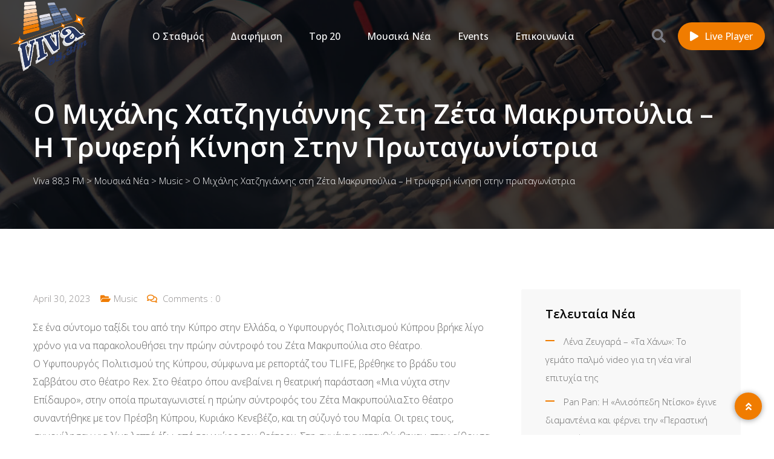

--- FILE ---
content_type: text/html; charset=UTF-8
request_url: https://viva883.gr/2023/04/o-mixalis-xatzigiannis-sti-zeta-makrypoylia-i-tryferi-kinisi-stin-protagonistria/
body_size: 21025
content:
<!doctype html>
<html lang="en-US" prefix="og: http://ogp.me/ns# fb: http://ogp.me/ns/fb#">

<head>
	<!-- Pixel Code - https://analytics.stordia.com/ -->
	<script defer src="https://analytics.stordia.com/pixel/76MWXnSqjYBtKstj"></script>
	<!-- END Pixel Code -->
	
    <meta charset="UTF-8">
    <meta name="viewport" content="width=device-width, initial-scale=1.0">
    <meta http-equiv="X-UA-Compatible" content="IE=edge">
    <title>Ο Μιχάλης Χατζηγιάννης στη Ζέτα Μακρυπούλια – Η τρυφερή κίνηση στην πρωταγωνίστρια &#8211; Viva 88,3 FM</title>
<meta name='robots' content='max-image-preview:large'/>
<noscript><style>#preloader{display:none}</style></noscript><link rel='dns-prefetch' href='//fonts.googleapis.com'/>
<link rel="alternate" type="application/rss+xml" title="Viva 88,3 FM &raquo; Feed" href="https://viva883.gr/feed/"/>
<link rel="alternate" type="application/rss+xml" title="Viva 88,3 FM &raquo; Comments Feed" href="https://viva883.gr/comments/feed/"/>
<link rel="alternate" type="application/rss+xml" title="Viva 88,3 FM &raquo; Ο Μιχάλης Χατζηγιάννης στη Ζέτα Μακρυπούλια – Η τρυφερή κίνηση στην πρωταγωνίστρια Comments Feed" href="https://viva883.gr/2023/04/o-mixalis-xatzigiannis-sti-zeta-makrypoylia-i-tryferi-kinisi-stin-protagonistria/feed/"/>
<link rel="alternate" title="oEmbed (JSON)" type="application/json+oembed" href="https://viva883.gr/wp-json/oembed/1.0/embed?url=https%3A%2F%2Fviva883.gr%2F2023%2F04%2Fo-mixalis-xatzigiannis-sti-zeta-makrypoylia-i-tryferi-kinisi-stin-protagonistria%2F"/>
<link rel="alternate" title="oEmbed (XML)" type="text/xml+oembed" href="https://viva883.gr/wp-json/oembed/1.0/embed?url=https%3A%2F%2Fviva883.gr%2F2023%2F04%2Fo-mixalis-xatzigiannis-sti-zeta-makrypoylia-i-tryferi-kinisi-stin-protagonistria%2F&#038;format=xml"/>
<style id='wp-img-auto-sizes-contain-inline-css'>img:is([sizes=auto i],[sizes^="auto," i]){contain-intrinsic-size:3000px 1500px}</style>
<style id='wp-emoji-styles-inline-css'>img.wp-smiley,img.emoji{display:inline!important;border:none!important;box-shadow:none!important;height:1em!important;width:1em!important;margin:0 .07em!important;vertical-align:-.1em!important;background:none!important;padding:0!important}</style>
<link rel='stylesheet' id='wp-block-library-css' href='https://viva883.gr/wp-includes/css/dist/block-library/A.style.min.css,qver=6.9.pagespeed.cf.Ey8Q_jRO3Z.css' media='all'/>
<style id='wp-block-library-theme-inline-css'>.wp-block-audio :where(figcaption){color:#555;font-size:13px;text-align:center}.is-dark-theme .wp-block-audio :where(figcaption){color:#ffffffa6}.wp-block-audio{margin:0 0 1em}.wp-block-code{border:1px solid #ccc;border-radius:4px;font-family:Menlo,Consolas,monaco,monospace;padding:.8em 1em}.wp-block-embed :where(figcaption){color:#555;font-size:13px;text-align:center}.is-dark-theme .wp-block-embed :where(figcaption){color:#ffffffa6}.wp-block-embed{margin:0 0 1em}.blocks-gallery-caption{color:#555;font-size:13px;text-align:center}.is-dark-theme .blocks-gallery-caption{color:#ffffffa6}:root :where(.wp-block-image figcaption){color:#555;font-size:13px;text-align:center}.is-dark-theme :root :where(.wp-block-image figcaption){color:#ffffffa6}.wp-block-image{margin:0 0 1em}.wp-block-pullquote{border-bottom:4px solid;border-top:4px solid;color:currentColor;margin-bottom:1.75em}.wp-block-pullquote :where(cite),.wp-block-pullquote :where(footer),.wp-block-pullquote__citation{color:currentColor;font-size:.8125em;font-style:normal;text-transform:uppercase}.wp-block-quote{border-left:.25em solid;margin:0 0 1.75em;padding-left:1em}.wp-block-quote cite,.wp-block-quote footer{color:currentColor;font-size:.8125em;font-style:normal;position:relative}.wp-block-quote:where(.has-text-align-right){border-left:none;border-right:.25em solid;padding-left:0;padding-right:1em}.wp-block-quote:where(.has-text-align-center){border:none;padding-left:0}.wp-block-quote.is-large,.wp-block-quote.is-style-large,.wp-block-quote:where(.is-style-plain){border:none}.wp-block-search .wp-block-search__label{font-weight:700}.wp-block-search__button{border:1px solid #ccc;padding:.375em .625em}:where(.wp-block-group.has-background){padding:1.25em 2.375em}.wp-block-separator.has-css-opacity{opacity:.4}.wp-block-separator{border:none;border-bottom:2px solid;margin-left:auto;margin-right:auto}.wp-block-separator.has-alpha-channel-opacity{opacity:1}.wp-block-separator:not(.is-style-wide):not(.is-style-dots){width:100px}.wp-block-separator.has-background:not(.is-style-dots){border-bottom:none;height:1px}.wp-block-separator.has-background:not(.is-style-wide):not(.is-style-dots){height:2px}.wp-block-table{margin:0 0 1em}.wp-block-table td,.wp-block-table th{word-break:normal}.wp-block-table :where(figcaption){color:#555;font-size:13px;text-align:center}.is-dark-theme .wp-block-table :where(figcaption){color:#ffffffa6}.wp-block-video :where(figcaption){color:#555;font-size:13px;text-align:center}.is-dark-theme .wp-block-video :where(figcaption){color:#ffffffa6}.wp-block-video{margin:0 0 1em}:root :where(.wp-block-template-part.has-background){margin-bottom:0;margin-top:0;padding:1.25em 2.375em}</style>
<style id='classic-theme-styles-inline-css'>.wp-block-button__link{color:#fff;background-color:#32373c;border-radius:9999px;box-shadow:none;text-decoration:none;padding:calc(.667em + 2px) calc(1.333em + 2px);font-size:1.125em}.wp-block-file__button{background:#32373c;color:#fff;text-decoration:none}</style>
<style id='global-styles-inline-css'>:root{--wp--preset--aspect-ratio--square:1;--wp--preset--aspect-ratio--4-3: 4/3;--wp--preset--aspect-ratio--3-4: 3/4;--wp--preset--aspect-ratio--3-2: 3/2;--wp--preset--aspect-ratio--2-3: 2/3;--wp--preset--aspect-ratio--16-9: 16/9;--wp--preset--aspect-ratio--9-16: 9/16;--wp--preset--color--black:#000;--wp--preset--color--cyan-bluish-gray:#abb8c3;--wp--preset--color--white:#fff;--wp--preset--color--pale-pink:#f78da7;--wp--preset--color--vivid-red:#cf2e2e;--wp--preset--color--luminous-vivid-orange:#ff6900;--wp--preset--color--luminous-vivid-amber:#fcb900;--wp--preset--color--light-green-cyan:#7bdcb5;--wp--preset--color--vivid-green-cyan:#00d084;--wp--preset--color--pale-cyan-blue:#8ed1fc;--wp--preset--color--vivid-cyan-blue:#0693e3;--wp--preset--color--vivid-purple:#9b51e0;--wp--preset--color--fmwave-primary:#ec1c24;--wp--preset--color--fmwave-secondary:#bd2127;--wp--preset--color--fmwave-light:#fff;--wp--preset--color--fmwave-black:#000;--wp--preset--color--fmwave-dark:silver;--wp--preset--gradient--vivid-cyan-blue-to-vivid-purple:linear-gradient(135deg,#0693e3 0%,#9b51e0 100%);--wp--preset--gradient--light-green-cyan-to-vivid-green-cyan:linear-gradient(135deg,#7adcb4 0%,#00d082 100%);--wp--preset--gradient--luminous-vivid-amber-to-luminous-vivid-orange:linear-gradient(135deg,#fcb900 0%,#ff6900 100%);--wp--preset--gradient--luminous-vivid-orange-to-vivid-red:linear-gradient(135deg,#ff6900 0%,#cf2e2e 100%);--wp--preset--gradient--very-light-gray-to-cyan-bluish-gray:linear-gradient(135deg,#eee 0%,#a9b8c3 100%);--wp--preset--gradient--cool-to-warm-spectrum:linear-gradient(135deg,#4aeadc 0%,#9778d1 20%,#cf2aba 40%,#ee2c82 60%,#fb6962 80%,#fef84c 100%);--wp--preset--gradient--blush-light-purple:linear-gradient(135deg,#ffceec 0%,#9896f0 100%);--wp--preset--gradient--blush-bordeaux:linear-gradient(135deg,#fecda5 0%,#fe2d2d 50%,#6b003e 100%);--wp--preset--gradient--luminous-dusk:linear-gradient(135deg,#ffcb70 0%,#c751c0 50%,#4158d0 100%);--wp--preset--gradient--pale-ocean:linear-gradient(135deg,#fff5cb 0%,#b6e3d4 50%,#33a7b5 100%);--wp--preset--gradient--electric-grass:linear-gradient(135deg,#caf880 0%,#71ce7e 100%);--wp--preset--gradient--midnight:linear-gradient(135deg,#020381 0%,#2874fc 100%);--wp--preset--font-size--small:12px;--wp--preset--font-size--medium:20px;--wp--preset--font-size--large:36px;--wp--preset--font-size--x-large:42px;--wp--preset--font-size--normal:16px;--wp--preset--font-size--huge:60px;--wp--preset--spacing--20:.44rem;--wp--preset--spacing--30:.67rem;--wp--preset--spacing--40:1rem;--wp--preset--spacing--50:1.5rem;--wp--preset--spacing--60:2.25rem;--wp--preset--spacing--70:3.38rem;--wp--preset--spacing--80:5.06rem;--wp--preset--shadow--natural:6px 6px 9px rgba(0,0,0,.2);--wp--preset--shadow--deep:12px 12px 50px rgba(0,0,0,.4);--wp--preset--shadow--sharp:6px 6px 0 rgba(0,0,0,.2);--wp--preset--shadow--outlined:6px 6px 0 -3px #fff , 6px 6px #000;--wp--preset--shadow--crisp:6px 6px 0 #000}:where(.is-layout-flex){gap:.5em}:where(.is-layout-grid){gap:.5em}body .is-layout-flex{display:flex}.is-layout-flex{flex-wrap:wrap;align-items:center}.is-layout-flex > :is(*, div){margin:0}body .is-layout-grid{display:grid}.is-layout-grid > :is(*, div){margin:0}:where(.wp-block-columns.is-layout-flex){gap:2em}:where(.wp-block-columns.is-layout-grid){gap:2em}:where(.wp-block-post-template.is-layout-flex){gap:1.25em}:where(.wp-block-post-template.is-layout-grid){gap:1.25em}.has-black-color{color:var(--wp--preset--color--black)!important}.has-cyan-bluish-gray-color{color:var(--wp--preset--color--cyan-bluish-gray)!important}.has-white-color{color:var(--wp--preset--color--white)!important}.has-pale-pink-color{color:var(--wp--preset--color--pale-pink)!important}.has-vivid-red-color{color:var(--wp--preset--color--vivid-red)!important}.has-luminous-vivid-orange-color{color:var(--wp--preset--color--luminous-vivid-orange)!important}.has-luminous-vivid-amber-color{color:var(--wp--preset--color--luminous-vivid-amber)!important}.has-light-green-cyan-color{color:var(--wp--preset--color--light-green-cyan)!important}.has-vivid-green-cyan-color{color:var(--wp--preset--color--vivid-green-cyan)!important}.has-pale-cyan-blue-color{color:var(--wp--preset--color--pale-cyan-blue)!important}.has-vivid-cyan-blue-color{color:var(--wp--preset--color--vivid-cyan-blue)!important}.has-vivid-purple-color{color:var(--wp--preset--color--vivid-purple)!important}.has-black-background-color{background-color:var(--wp--preset--color--black)!important}.has-cyan-bluish-gray-background-color{background-color:var(--wp--preset--color--cyan-bluish-gray)!important}.has-white-background-color{background-color:var(--wp--preset--color--white)!important}.has-pale-pink-background-color{background-color:var(--wp--preset--color--pale-pink)!important}.has-vivid-red-background-color{background-color:var(--wp--preset--color--vivid-red)!important}.has-luminous-vivid-orange-background-color{background-color:var(--wp--preset--color--luminous-vivid-orange)!important}.has-luminous-vivid-amber-background-color{background-color:var(--wp--preset--color--luminous-vivid-amber)!important}.has-light-green-cyan-background-color{background-color:var(--wp--preset--color--light-green-cyan)!important}.has-vivid-green-cyan-background-color{background-color:var(--wp--preset--color--vivid-green-cyan)!important}.has-pale-cyan-blue-background-color{background-color:var(--wp--preset--color--pale-cyan-blue)!important}.has-vivid-cyan-blue-background-color{background-color:var(--wp--preset--color--vivid-cyan-blue)!important}.has-vivid-purple-background-color{background-color:var(--wp--preset--color--vivid-purple)!important}.has-black-border-color{border-color:var(--wp--preset--color--black)!important}.has-cyan-bluish-gray-border-color{border-color:var(--wp--preset--color--cyan-bluish-gray)!important}.has-white-border-color{border-color:var(--wp--preset--color--white)!important}.has-pale-pink-border-color{border-color:var(--wp--preset--color--pale-pink)!important}.has-vivid-red-border-color{border-color:var(--wp--preset--color--vivid-red)!important}.has-luminous-vivid-orange-border-color{border-color:var(--wp--preset--color--luminous-vivid-orange)!important}.has-luminous-vivid-amber-border-color{border-color:var(--wp--preset--color--luminous-vivid-amber)!important}.has-light-green-cyan-border-color{border-color:var(--wp--preset--color--light-green-cyan)!important}.has-vivid-green-cyan-border-color{border-color:var(--wp--preset--color--vivid-green-cyan)!important}.has-pale-cyan-blue-border-color{border-color:var(--wp--preset--color--pale-cyan-blue)!important}.has-vivid-cyan-blue-border-color{border-color:var(--wp--preset--color--vivid-cyan-blue)!important}.has-vivid-purple-border-color{border-color:var(--wp--preset--color--vivid-purple)!important}.has-vivid-cyan-blue-to-vivid-purple-gradient-background{background:var(--wp--preset--gradient--vivid-cyan-blue-to-vivid-purple)!important}.has-light-green-cyan-to-vivid-green-cyan-gradient-background{background:var(--wp--preset--gradient--light-green-cyan-to-vivid-green-cyan)!important}.has-luminous-vivid-amber-to-luminous-vivid-orange-gradient-background{background:var(--wp--preset--gradient--luminous-vivid-amber-to-luminous-vivid-orange)!important}.has-luminous-vivid-orange-to-vivid-red-gradient-background{background:var(--wp--preset--gradient--luminous-vivid-orange-to-vivid-red)!important}.has-very-light-gray-to-cyan-bluish-gray-gradient-background{background:var(--wp--preset--gradient--very-light-gray-to-cyan-bluish-gray)!important}.has-cool-to-warm-spectrum-gradient-background{background:var(--wp--preset--gradient--cool-to-warm-spectrum)!important}.has-blush-light-purple-gradient-background{background:var(--wp--preset--gradient--blush-light-purple)!important}.has-blush-bordeaux-gradient-background{background:var(--wp--preset--gradient--blush-bordeaux)!important}.has-luminous-dusk-gradient-background{background:var(--wp--preset--gradient--luminous-dusk)!important}.has-pale-ocean-gradient-background{background:var(--wp--preset--gradient--pale-ocean)!important}.has-electric-grass-gradient-background{background:var(--wp--preset--gradient--electric-grass)!important}.has-midnight-gradient-background{background:var(--wp--preset--gradient--midnight)!important}.has-small-font-size{font-size:var(--wp--preset--font-size--small)!important}.has-medium-font-size{font-size:var(--wp--preset--font-size--medium)!important}.has-large-font-size{font-size:var(--wp--preset--font-size--large)!important}.has-x-large-font-size{font-size:var(--wp--preset--font-size--x-large)!important}:where(.wp-block-post-template.is-layout-flex){gap:1.25em}:where(.wp-block-post-template.is-layout-grid){gap:1.25em}:where(.wp-block-term-template.is-layout-flex){gap:1.25em}:where(.wp-block-term-template.is-layout-grid){gap:1.25em}:where(.wp-block-columns.is-layout-flex){gap:2em}:where(.wp-block-columns.is-layout-grid){gap:2em}:root :where(.wp-block-pullquote){font-size:1.5em;line-height:1.6}</style>
<link rel='stylesheet' id='contact-form-7-css' href='https://viva883.gr/wp-content/plugins/contact-form-7/includes/css/A.styles.css,qver=6.1.4.pagespeed.cf.bY4dTi-wnh.css' media='all'/>
<link rel='stylesheet' id='fmwave-gfonts-css' href='//fonts.googleapis.com/css?family=Open+Sans%3A400%2C500%2C600%2C700%7COpen+Sans%3A300%7COpen+Sans%3A300%7COpen+Sans%3A300%7COpen+Sans%3A300%7COpen+Sans%3A300%7COpen+Sans%3A300%2C400%2C500%2C600%2C700%7COpen+Sans%3A300%2C400%2C500%2C600%2C700&#038;ver=2.9.2' media='all'/>
<link rel='stylesheet' id='bootstrap-css' href='https://viva883.gr/wp-content/themes/fmwave/assets/css/bootstrap.min.css,qver=2.9.2.pagespeed.ce.ObFbTjNCrN.css' media='all'/>
<link rel='stylesheet' id='font-awesome-css' href='https://viva883.gr/wp-content/themes/fmwave/assets/css/A.all.min.css,qver=2.9.2.pagespeed.cf.KRW1KqLC0G.css' media='all'/>
<style id='slick-css' media='all'>.slick-slider{position:relative;display:block;box-sizing:border-box;-webkit-user-select:none;-moz-user-select:none;-ms-user-select:none;user-select:none;-webkit-touch-callout:none;-khtml-user-select:none;-ms-touch-action:pan-y;touch-action:pan-y;-webkit-tap-highlight-color:transparent}.slick-list{position:relative;display:block;overflow:hidden;margin:0;padding:0}.slick-list:focus{outline:0}.slick-list.dragging{cursor:pointer;cursor:hand}.slick-slider .slick-list,.slick-slider .slick-track{-webkit-transform:translate3d(0,0,0);-moz-transform:translate3d(0,0,0);-ms-transform:translate3d(0,0,0);-o-transform:translate3d(0,0,0);transform:translate3d(0,0,0)}.slick-track{position:relative;top:0;left:0;display:block;margin-left:auto;margin-right:auto}.slick-track:after,.slick-track:before{display:table;content:''}.slick-track:after{clear:both}.slick-loading .slick-track{visibility:hidden}.slick-slide{display:none;float:left;height:100%;min-height:1px}[dir=rtl] .slick-slide{float:right}.slick-slide img{display:block}.slick-slide.slick-loading img{display:none}.slick-slide.dragging img{pointer-events:none}.slick-initialized .slick-slide{display:block}.slick-loading .slick-slide{visibility:hidden}.slick-vertical .slick-slide{display:block;height:auto;border:1px solid transparent}.slick-arrow.slick-hidden{display:none}</style>
<link rel='stylesheet' id='magnific-popup-css' href='https://viva883.gr/wp-content/themes/fmwave/assets/css/magnific-popup.css,qver=2.9.2.pagespeed.ce.8EcvIjf4eq.css' media='all'/>
<link rel='stylesheet' id='animate-css' href='https://viva883.gr/wp-content/themes/fmwave/assets/css/A.animate.min.css,qver=2.9.2.pagespeed.cf.KBOBBR3KSa.css' media='all'/>
<style id='flaticon-css' media='all'>@font-face{font-family:"Flaticon";src:url(/wp-content/themes/fmwave/assets/fonts/Flaticon.eot);src:url(/wp-content/themes/fmwave/assets/fonts/Flaticon.eot?#iefix) format("embedded-opentype") , url(/wp-content/themes/fmwave/assets/fonts/Flaticon.woff2) format("woff2") , url(/wp-content/themes/fmwave/assets/fonts/Flaticon.woff) format("woff") , url(/wp-content/themes/fmwave/assets/fonts/Flaticon.ttf) format("truetype") , url(/wp-content/themes/fmwave/assets/fonts/Flaticon.svg#Flaticon) format("svg");font-weight:normal;font-style:normal}@media screen and (-webkit-min-device-pixel-ratio:0){@font-face{font-family:"Flaticon";src:url(/wp-content/themes/fmwave/assets/fonts/Flaticon.svg#Flaticon) format("svg")}}[class^="flaticon-"]:before,[class*=" flaticon-"]:before,[class^="flaticon-"]:after,[class*=" flaticon-"]:after{font-family:Flaticon;font-size:20px;font-style:normal;margin-left:20px}.flaticon-sing:before{content:"\f100"}.flaticon-origami:before{content:"\f101"}.flaticon-worker:before{content:"\f102"}.flaticon-headphone:before{content:"\f103"}.flaticon-sound-waves:before{content:"\f104"}.flaticon-speaker:before{content:"\f105"}.flaticon-null:before{content:"\f106"}.flaticon-architecture-and-city:before{content:"\f107"}.flaticon-phone:before{content:"\f108"}.flaticon-plane:before{content:"\f109"}.flaticon-quote:before{content:"\f10a"}</style>
<link rel='stylesheet' id='fmwave-style-css' href='https://viva883.gr/wp-content/themes/fmwave/assets/css/style.css?ver=2.9.2' media='all'/>
<link rel='stylesheet' id='mediaelement-css' href='https://viva883.gr/wp-includes/js/mediaelement/mediaelementplayer-legacy.min.css?ver=4.2.17' media='all'/>
<link rel='stylesheet' id='wp-mediaelement-css' href='https://viva883.gr/wp-includes/js/mediaelement/wp-mediaelement.min.css,qver=6.9.pagespeed.ce.6pWCdrfeRU.css' media='all'/>
<style id='fmwave-dynamic-inline-css'>
.single .inner-page-banner { background-image: url(https://viva883.gr/wp-content/themes/fmwave/assets/img/banner.jpg)}.single .inner-page-banner:after { background-color: #000000}.single .inner-page-banner:after { opacity: 0.75}.content-area {padding-top:100px;}  @media all and (max-width: 1199px) {.content-area {padding-top:100px;}}  @media all and (max-width: 991px) {.content-area {padding-top:100px;}}  @media all and (max-width: 767px) {.content-area {padding-top:80px;}}.content-area {padding-bottom:100px;}  @media all and (max-width: 1199px) {.content-area {padding-bottom:100px;}}  @media all and (max-width: 991px) {.content-area {padding-bottom:100px;}}  @media all and (max-width: 991px) {.content-area {padding-bottom:80px;}}.inner-page-banner {padding-top:110px;}.inner-page-banner {padding-bottom:100px;}.custom-cursor .circle-cursor--outer { border-color: #ff0000}.custom-cursor .circle-cursor--inner { background-color: #ff0000}body { font-family: 'Open Sans', sans-serif; font-size: 16px; line-height: 30px; font-weight : 300; font-style: normal; } .footer-modern .footer-menu, nav.template-main-menu > ul, .fixed-side-menu .menu-list, .mean-container .mean-nav, .offcanvas-menu-wrap { font-family: 'Open Sans', sans-serif; font-size: 16px; line-height: 28px; font-weight : 300; font-style: normal; } h1,h2,h3,h4,h5,h6 { font-family: 'Open Sans', sans-serif; font-weight : 300; } h1 { font-family: 'Open Sans', sans-serif; font-weight : 300; } h1 { font-size: 36px; line-height: 40px; font-style: normal; } h2 { font-family: 'Open Sans', sans-serif; font-weight : 300; } h2 { font-size: 30px; line-height: 36px; font-style: normal; } h3 { font-family: 'Open Sans', sans-serif; font-weight : 300; } h3 { font-size: 24px; line-height: 32px; font-style: normal; } h4 { font-family: 'Open Sans', sans-serif; font-weight : 300; } h4 { font-size: 22px; line-height: 30px; font-style: normal; } h5 { font-family: 'Open Sans', sans-serif; font-weight : 300; } h5 { font-size: 20px; line-height: 28px; font-style: normal; } h6 { font-family: 'Open Sans', sans-serif; font-weight : 300; } h6 { font-size: 18px; line-height: 24px; font-style: normal; } .primary-color { color: #f07c00; } .secondary-color { color: #253561; } .scrollup {   background-color: #f07c00;   border: 2px solid #f07c00; } .offscreen-navigation li.current-menu-item > a, .offscreen-navigation li.current-menu-parent > a { color: #f07c00; } .mean-container .header-action-layout1 ul .search-icon a:hover { color: #f07c00; } .header-action-layout1 ul .header-btn a, .rt-item-btn.rtin-style-1 a, .video-tab-2 .rt-item-btn a, .current-show .media .media-body .show-status, .slider-area .slider-content .slider-btn-area a.item-btn, .hero-content .item-btn, .video-grid .more-video-btn .item-btn, .hero-content-2 .item-btn, .event-list .event-content .item-btn, .banner-section .item-btn, .error-page .item-btn, .event-grid .event-box .item-btn, .single-event .buy-ticket-banner .item-btn a, .single-team-layout .item-meta-wrap .item-btn, .icon-box-layout3 .icon-box:hover, .icon-box-layout3 .icon-box .item-icon, .default-pricing .price-header .rt-sub-title, .default-pricing .rt-item-btn { background-color: #f07c00; } .header-action-layout1 ul .header-btn a:after, .rt-item-btn.rtin-style-1 a:after, .slider-area .slider-content .slider-btn-area a.item-btn:after, .hero-content .item-btn:after, .hero-content-2 .item-btn:after, .banner-section .item-btn:after, .video-tab-2 .rt-item-btn a:after, .single-team-layout .item-meta-wrap .item-btn:after, .default-pricing .rt-item-btn:after { background-color: #253561; } .video-grid .more-video-btn .item-btn:hover, .event-list .event-content .item-btn:hover, .event-grid .event-box .item-btn:hover, .icon-box-layout3 .icon-box:hover .item-icon i:before, .video-tab-3 .entry-meta li i, .video-tab-3 .tab-content .tab-pane .item-content .item-title a:hover, .video-tab-3 .tab-content .tab-pane .item-content .entry-meta li i, .video-tab-3 .tab-content .tab-pane .item-content .video-icon .play-btn, .video-tab-3 .nav-tabs .nav-item .video-icon .play-btn, .video-tab-3 .nav-tabs .nav-item .nav-link:hover, .tvshow-box .item-img .video-icon .play-btn, .tvshow-box .item-year, .tvshow-box .item-content .item-title a:hover, .default-pricing .price-header .rt-price, .default-testimonial .item-box > span i, .single-video-layout .item-img .play-btn { color: #f07c00; } .header-search .header-search-form .search-btn:hover, .header-search .stylish-input-group .btn:hover, .header-search .custom-search-input .btn:hover {  color: #f07c00; } .chart-box-content .chart-list > ol > li.icon-play {  background-color: #f07c00 !important; } .slider-area .nivo-directionNav a:hover { color: #f07c00; } .slider-layout1 .show-details { background-color: #f07c00; } .rt-audio-player-wrap {   background-color: #f07c00; } .singnal-symbol .item-circle {   border-color: #f07c00; } .modern-heading:after {   background-color: #f07c00; } .upcoming-show .show-box .item-content .item-title a:hover, .upcoming-dynamic .show-box .item-content .item-title a:hover, .video-story .video-box-light .item-content .video-icon .play-btn, .video-story .video-box .item-img .video-icon .play-btn, .video-story .video-box .item-content .item-title a:hover, .video-story .video-box .item-content .entry-meta li i, .show-schedule .show-box .item-content .item-title a:hover, .show-schedule .show-box .item-content .item-subtitle, .popular-chart-box .single-music .music-duration i, .shows-list .show-list li:hover .notify-show a, .our-program li:hover .notify-show a, .shows-list .show-box .item-heading .view-all-btn:hover, .our-program .item-heading .view-all-btn:hover, .video-grid .video-box .video-icon .play-btn, .shows-list .show-list li .media .media-body .item-title a:hover, .our-program li .media .media-body .item-title a:hover, .show-schedule-tab .nav-tabs .nav-link.active, .show-schedule-tab-2 .nav-tabs .nav-link.active, .show-schedule-tab .tab-content .show-box .media .media-body .item-title a:hover, .show-schedule-tab .tab-content .show-box:hover .media .media-body .item-title a:hover, .show-schedule-tab .tab-content .show-box .media .media-body .item-subtitle, .video-tab .tab-content .tab-pane .item-content .video-icon .play-btn, .video-tab .nav-tabs .nav-item .item-content .video-icon .play-btn, .video-tab .tab-content .tab-pane .item-content .item-title a:hover, .video-tab .tab-content .tab-pane .item-content .entry-meta li i, .video-tab-2 .tab-content .tab-pane .item-content .video-icon .play-btn, .video-tab-2 .nav-tabs .nav-item .item-content .video-icon .play-btn, .video-tab-2 .tab-content .tab-pane .item-content .item-title a:hover, .event-list .event-content .item-title a:hover, .track-list-3 .song-info .mejs-container .mejs-button:hover, .track-list-3 .song-info .mejs-container .mejs-pause:before, .track-list-5 .song-info .mejs-container .mejs-button, .track-list-5 ol li .song-name a:hover, .show-schedule-tab-2 .tab-content .show-box .show-time .time-icon, .show-schedule-tab-2 .tab-content .show-box .show-share .share .share-icon, .show-schedule-tab-2 .tab-content .show-box .show-share .share-icon a:hover, .show-schedule-tab-2 .tab-content .show-box .media .media-body .item-title a:hover, .upcoming-dynamic3 .show-box .item-content .host-name, .upcoming-dynamic3 .show-box .item-content .item-title a:hover {   color: #f07c00; } .upcoming-show .show-box .item-date, .upcoming-dynamic .show-box .item-content .item-date, .upcoming-dynamic .show-box .item-content .item-title:before, .upcoming-dynamic2 .show-box .item-img .item-date .next-time, .upcoming-dynamic2 .show-box .item-content .item-title:before, .show-schedule .isotope-classes-tab .nav-item.current span, .music-channel .channel-content .item-img .top-content .video-icon .mejs-controls:hover, .popular-chart-box .single-music .mejs-container .mejs-controls:hover, .shows-list .show-list li:hover .show-time, .video-grid .video-box:hover, .show-schedule-tab .nav-tabs, .show-schedule-tab-2 .nav-tabs, .show-schedule-tab-2 .tab-content .show-box:before, .track-list-5 ol li:hover .song-info .mejs-container .mejs-controls {   background-color: #f07c00; } .current-show .media .show-time .item-time, .current-show-2 .media .show-time .item-time, .current-show-2 .song-info .mejs-container .mejs-button, .upcoming-dynamic2 .show-box .item-content .item-title a:hover, .chart-box-content .chart-list > ol > li .hover-content .media .media-body .item-title a:hover, .music-channel-3 .video-icon .mejs-container .mejs-button, .music-channel-3 .music-box .item-content .item-album i, .podcast-box-2 .item-content .item-title a:hover, .show-schedule-tab-3 .show-box .item-content .item-title a:hover, .show-schedule-tab-3 .show-box .item-content .item-subtitle {   color: #f07c00; } .podcast-box-2 .item-action, .show-schedule .show-box .item-content .show-status, .show-schedule-tab-3 .show-box .item-content .show-status, .current-show-2 .song-info .mejs-container:hover .mejs-controls, .chart-box-content .chart-list > ol > li .hover-content .mejs-controls:hover, .show-schedule-tab-3 .nav-tabs .nav-link.active {   background-color: #f07c00; } .show-schedule-tab .tab-content .show-box .show-share .show-status:after, .show-schedule-tab-2 .tab-content .show-box .show-share .show-status:after {   border-top: 80px solid #f07c00; } .single-show .show-list .media .show-time {   background-color: #f07c00; } .single-show .show-list .media:hover .show-time {   background-color: #253561; } .podcast-box .item-content .item-title a:hover, .event-grid .event-box .item-title a:hover, .single-event .main-img .video-icon .play-btn {   color: #f07c00; } .team-standard .team-box .item-content .item-title a:hover, .team-modern .team-box .item-content .item-title a:hover, .team-grid .team-item .item-content .item-title a:hover, .team-standard .team-box .item-content .item-time, .team-grid .team-item .item-content .item-time, .single-team-layout .item-content .item-designation, .team-modern-2 .team-box .item-content .item-title a:hover {   color: #f07c00; } .single-team-layout .item-content .item-meta a:hover, .team-modern-2 .team-box .item-content .item-subtitle:after {   background-color: #f07c00; } .blog-grid-layout .blog-box .item-content .item-title a:hover, .blog-list-layout .blog-box .item-content .item-title a:hover, .blog-grid-layout .blog-box .item-content .post-meta li a, .blog-list-layout .blog-box .item-content .post-meta li a, .blog-grid-layout .blog-box .item-content .post-meta li i {   color: #f07c00; } .content-area .rt-content .entry-meta span i, .content-area .rt-content .entry-meta span a:hover, .content-area .rt-content blockquote:before, .content-area .rt-content .item-meta .item-tag-area a, .content-area .rt-content .item-meta .item-social .share-links a:hover, .thumb-pagination .post-nav a:hover {   color: #f07c00; } .form-group .submit-btn, .content-area .blog-author, .each-comment .media-body .comment-reply-link:hover {   background-color: #f07c00; } .pagination ul li:hover a, .pagination ul li.active a, .pagination ul li a:hover {   background-color: #f07c00; } .fluentform .contact-form .ff-el-is-error .ff-el-form-control, .fluentform .contact-form.ff-el-is-error .ff-el-form-control {   border-color: #f07c00; } .fluentform .contact-form .ff-el-form-control:focus {   border-color: #f07c00; } .fluentform .contact-form .text-danger {   color: #f07c00 !important; } .fluentform .newsletter-form .ff-btn, .fluentform .contact-form .ff-btn {   background-color: #f07c00; } .fluentform .newsletter-form .ff-btn:after {   background-color: #253561; } .widget_rss ul li a:hover, .widget_tag_cloud .tagcloud a:hover, .widget_fmwave_posts .media .media-body .news-title a:hover {   color: #f07c00; } .widget_recent_entries ul li a:before, .widget_categories ul li a:before, .widget_archive ul li a:before, .widget_pages ul li a:before, .widget_meta ul li a:before, .widget_nav_menu ul li a:before, .widget_recent_comments ul li a:before {   background-color: #f07c00; } .header-menu {   background-color: #ffffff; } nav.template-main-menu > ul > li > a {   color: #253561; } nav.template-main-menu > ul > li > a:hover {   color: #f07c00; } .menu-layout3 .menu-box nav.template-main-menu ul:first-child li.active > a {   color: #f07c00; } nav.template-main-menu > ul > li ul.sub-menu, nav.template-main-menu > ul > li ul.children {   background-color: #ffffff; } nav.template-main-menu > ul > li ul.sub-menu li a, nav.template-main-menu > ul > li ul.children li a {   color: #253561; } nav.template-main-menu > ul > li ul.sub-menu li a:hover, nav.template-main-menu > ul > li ul.children li a:hover {   color: #ffffff;   background-color: #253561; } .header-style-4.trheader nav.template-main-menu > ul > li > a { color: #ffffff; } .header-style-1.trheader nav.template-main-menu > ul > li > a:hover, .header-style-4.trheader nav.template-main-menu > ul > li > a:hover { color: #f07c00; } nav.template-main-menu ul.menu li.current-menu-item > a, nav.template-main-menu ul.menu > li.current > a, nav.template-main-menu ul.menu > li.current-menu-parent > a {   color: #f07c00; } .header-style-1 nav > ul > li.current-menu-item > a:before, .header-style-1 nav > ul > li.current-menu-ancestor > a:before, .header-style-1 nav > ul > li.current-menu-item > a:after, .header-style-1 nav > ul > li.current-menu-ancestor > a:after, .header-style-4 nav > ul > li.current-menu-item > a:before, .header-style-4 nav > ul > li.current-menu-ancestor > a:before, .header-style-4 nav > ul > li.current-menu-item > a:after, .header-style-4 nav > ul > li.current-menu-ancestor > a:after { background-color: #f07c00; } .header-style-1 nav > ul > li.current-menu-item:hover > a:before, .header-style-1 nav > ul > li.current-menu-ancestor:hover > a:before, .header-style-1 nav > ul > li.current-menu-item:hover > a:after, .header-style-1 nav > ul > li.current-menu-ancestor:hover > a:after, .header-style-4 nav > ul > li.current-menu-item:hover > a:before, .header-style-4 nav > ul > li.current-menu-ancestor:hover > a:before, .header-style-4 nav > ul > li.current-menu-item:hover > a:after, .header-style-4 nav > ul > li.current-menu-ancestor:hover > a:after { background-color: #f07c00; } .footer-middle .footer-box .footer-title .widget-title, .footer-style-4 .widget_fluentform_widget .subscribe-title {   color: #ffffff; } footer .widgets, footer .wp-calendar-table, .footer-middle .footer-box p, .footer-middle .footer-address ul li, .footer-middle .footer-social ul li a {   color: #dddddd; } .footer-middle .footer-box ul.menu li a, .footer-middle .footer-address ul li a, .footer-middle .footer-box .item-btn {   color: #dddddd; } footer .widget_recent_entries ul, footer .widget_categories ul, footer .widget_archive ul, footer .widget_pages ul, footer .widget_meta ul, footer .wp-calendar-table {  color: #dddddd; } footer .widget_recent_entries ul li a, footer .widget_categories ul li a, footer .widget_archive ul li a, footer .widget_pages ul li a, footer .widget_meta ul li a, footer .widget_rss ul li a, footer .widget_tag_cloud .tagcloud a {  color: #dddddd; } footer .widget_recent_entries ul li a:hover, footer .widget_categories ul li a:hover, footer .widget_archive ul li a:hover, footer .widget_pages ul li a:hover, footer .widget_meta ul li a:hover, footer .widget_rss ul li a:hover {  color: #f07c00; } .footer-middle .footer-social ul li a:hover, .footer-middle .footer-address ul li a:hover, .footer-middle .footer-box ul.menu li a:hover, .footer-middle .footer-box .widget_nav_menu ul.menu li a:hover {   color: #f07c00; } .footer-bottom {   background-color: #253561; } .footer-bottom .footer-copyright, .footer-bottom .footer-copyright a {   color: #c0c0c0; } .footer-bottom .footer-copyright a:hover {   color: #f07c00; } .footer-top .footer-social li a {   color: #ffffff; } .footer-top .footer-social li a:hover {   background-color: #f07c00;   border-color: #f07c00; } .footer-style-1 .main-footer, .footer-style-4 .main-footer {   background-color: #253561; } .footer-style-2 {   background-color: #253561; } .footer-style-2 .widget_nav_menu ul li a {  color: #dddddd; } .footer-style-2 .widget_nav_menu ul li a:hover { color: #f07c00; } .footer-style-4:before, .footer-middle .footer-box .footer-title .widget-title:before {   background-color: #f07c00; } .footer-style-4 .footer-middle .upcontent .footer-about p { color: #dddddd; } .woocommerce .rt-product-block .rtin-buttons-area a:hover, .woocommerce .rt-product-block .price-title-box .rtin-title a:hover, .woocommerce .product-details-page .post-social-sharing ul.item-social li a:hover, .woocommerce .product-details-page .rtin-right .wistlist-compare-box a:hover, .woocommerce-cart table.woocommerce-cart-form__contents .product-name a:hover {   color: #f07c00; } .btn-addto-cart a:after, .cart-icon-area .cart-icon-num, .woocommerce div.product .woocommerce-tabs ul.tabs li a:before {   background-color: #f07c00; } .woocommerce .product-details-page .rtin-right span.price, .woocommerce .product-details-page .rtin-right p.price, .woocommerce div.product .woocommerce-tabs ul.tabs li.active a, .woocommerce div.product .woocommerce-tabs ul.tabs li a:hover {   color: #f07c00; } .woocommerce #respond input#submit.alt, .woocommerce #respond input#submit, .woocommerce button.button.alt, .woocommerce input.button.alt, .woocommerce button.button, .woocommerce a.button.alt, .woocommerce input.button, .woocommerce a.button {   background-color: #f07c00; } .woocommerce #respond input#submit.alt:hover, .woocommerce #respond input#submit:hover, .woocommerce button.button.alt:hover, .woocommerce input.button.alt:hover, .woocommerce button.button:hover, .woocommerce a.button.alt:hover, .woocommerce input.button:hover, .woocommerce a.button:hover {   background-color: #253561; } .shop-layout-style2 .item-box .item-content .rtin-price, .shop-layout-style2 .item-box .item-content .rtin-title a:hover, .shop-layout-style1 .item-box .item-img .btn-icons > a:hover, .shop-layout-style1 .item-box .item-content .rtin-title a:hover {   color: #f07c00; } .shop-layout-style2 .item-box .item-img .btn-icons > a:hover {   background-color: #f07c00; } .page-content-main blockquote:before, .info-box-5 .item-title a:hover, .tv-hero-slider .hero-box .item-director {   color: #f07c00; } .event-box .media, .rt-countdown-layout3 .fmwave-countdown .countdown-section:after, .gallery-box .gallery-content .gallery-content-inner:after, .tv-hero-slider .hero-box .cat-list a:hover, .tv-hero-slider .hero-box .video-icon .play-btn {   background-color: #f07c00; } .elementor-widget-container .stylish-input-group .input-group-addon button {   background-color: #f07c00; } .rt-owl-nav-2.slider-dot-enabled .owl-carousel .owl-dot.active span, .rt-owl-nav-2.slider-dot-enabled .owl-carousel .owl-dot:hover span, .rt-owl-nav-2.slider-nav-enabled .owl-carousel .owl-nav > div:hover, .no-results .widget-search-box .stylish-input-group .input-group-addon button, .search-form .widget-search-box .stylish-input-group .input-group-addon button {   background-color: #f07c00; } .tv-hero-slider .hero-box .video-icon .play-btn:after, .no-results .widget-search-box .stylish-input-group .input-group-addon button:hover, .search-form .widget-search-box .stylish-input-group .input-group-addon button:hover {   background-color: #253561; } .about-box-layout2 .item-title .text_border:after { background-color: #f07c00; } .rt-countdown-layout1 .fmwave-countdown .countdown-section .countdown-number {   background-color: #f07c00; } .fluentform .newsletter-form .ff-btn { background-color: #f07c00; }
/*# sourceURL=fmwave-dynamic-inline-css */
</style>
<link rel='stylesheet' id='owl-carousel-css' href='https://viva883.gr/wp-content/themes/fmwave/assets/css/owl.carousel.min.css?ver=2.9.2' media='all'/>
<style id='owl-theme-default-css' media='all'>.owl-theme .owl-dots,.owl-theme .owl-nav{text-align:center;-webkit-tap-highlight-color:transparent}.owl-theme .owl-nav{margin-top:10px}.owl-theme .owl-nav [class*="owl-"]{color:#fff;font-size:14px;margin:5px;padding:4px 7px;background:#d6d6d6;display:inline-block;cursor:pointer;border-radius:3px}.owl-theme .owl-nav [class*="owl-"]:hover{background:#869791;color:#fff;text-decoration:none}.owl-theme .owl-nav .disabled{opacity:.5;cursor:default}.owl-theme .owl-nav.disabled+.owl-dots{margin-top:10px}.owl-theme .owl-dots .owl-dot{display:inline-block;zoom:1}.owl-theme .owl-dots .owl-dot span{width:10px;height:10px;margin:5px 7px;background:#d6d6d6;display:block;-webkit-backface-visibility:visible;transition:opacity .2s ease;border-radius:30px}.owl-theme .owl-dots .owl-dot.active span,.owl-theme .owl-dots .owl-dot:hover span{background:#869791}</style>
<link rel='stylesheet' id='fmwave-nivo-slider-css' href='https://viva883.gr/wp-content/themes/fmwave/assets/css/A.nivo-slider.css,qver=2.9.2.pagespeed.cf.5l7QCZPJeD.css' media='all'/>
<link rel='stylesheet' id='child-style-css' href='https://viva883.gr/wp-content/themes/viva-theme/style.css?ver=6.9' media='all'/>
<script type="text/javascript" src="https://viva883.gr/wp-includes/js/jquery/jquery.min.js,qver=3.7.1.pagespeed.jm.PoWN7KAtLT.js" id="jquery-core-js"></script>
<script type="text/javascript" src="https://viva883.gr/wp-includes/js/jquery/jquery-migrate.min.js,qver=3.4.1.pagespeed.jm.bhhu-RahTI.js" id="jquery-migrate-js"></script>
<link rel="https://api.w.org/" href="https://viva883.gr/wp-json/"/><link rel="alternate" title="JSON" type="application/json" href="https://viva883.gr/wp-json/wp/v2/posts/12509"/><link rel="EditURI" type="application/rsd+xml" title="RSD" href="https://viva883.gr/xmlrpc.php?rsd"/>
<meta name="generator" content="WordPress 6.9"/>
<link rel="canonical" href="https://viva883.gr/2023/04/o-mixalis-xatzigiannis-sti-zeta-makrypoylia-i-tryferi-kinisi-stin-protagonistria/"/>
<link rel='shortlink' href='https://viva883.gr/?p=12509'/>
<link rel='preload' href='' as='font' type='font/woff2' crossorigin /><link rel='preconnect' href=''/><meta name="generator" content="Elementor 3.34.1; features: e_font_icon_svg, additional_custom_breakpoints; settings: css_print_method-external, google_font-enabled, font_display-swap">
			<style>.e-con.e-parent:nth-of-type(n+4):not(.e-lazyloaded):not(.e-no-lazyload),
				.e-con.e-parent:nth-of-type(n+4):not(.e-lazyloaded):not(.e-no-lazyload) * {background-image:none!important}@media screen and (max-height:1024px){.e-con.e-parent:nth-of-type(n+3):not(.e-lazyloaded):not(.e-no-lazyload),
					.e-con.e-parent:nth-of-type(n+3):not(.e-lazyloaded):not(.e-no-lazyload) * {background-image:none!important}}@media screen and (max-height:640px){.e-con.e-parent:nth-of-type(n+2):not(.e-lazyloaded):not(.e-no-lazyload),
					.e-con.e-parent:nth-of-type(n+2):not(.e-lazyloaded):not(.e-no-lazyload) * {background-image:none!important}}</style>
			<link rel="icon" href="https://viva883.gr/wp-content/uploads/2023/08/xcropped-Viva_Logo-32x32.png.pagespeed.ic.SZUcztVFXe.webp" sizes="32x32"/>
<link rel="icon" href="https://viva883.gr/wp-content/uploads/2023/08/xcropped-Viva_Logo-192x192.png.pagespeed.ic.gO2zAovLzH.webp" sizes="192x192"/>
<link rel="apple-touch-icon" href="https://viva883.gr/wp-content/uploads/2023/08/xcropped-Viva_Logo-180x180.png.pagespeed.ic.HbSM8Ff18T.webp"/>
<meta name="msapplication-TileImage" content="https://viva883.gr/wp-content/uploads/2023/08/cropped-Viva_Logo-270x270.png"/>

<!-- BEGIN Analytics Insights v6.3.12 - https://wordpress.org/plugins/analytics-insights/ -->
<script async src="https://www.googletagmanager.com/gtag/js?id=G-6XXKYPC2LK"></script>
<script>window.dataLayer=window.dataLayer||[];function gtag(){dataLayer.push(arguments);}gtag('js',new Date());gtag('config','G-6XXKYPC2LK');if(window.performance){var timeSincePageLoad=Math.round(performance.now());gtag('event','timing_complete',{'name':'load','value':timeSincePageLoad,'event_category':'JS Dependencies'});}</script>
<!-- END Analytics Insights -->

<!-- START - Open Graph and Twitter Card Tags 3.3.7 -->
 <!-- Facebook Open Graph -->
  <meta property="og:locale" content="en_US"/>
  <meta property="og:site_name" content="Viva 88,3 FM"/>
  <meta property="og:title" content="Ο Μιχάλης Χατζηγιάννης στη Ζέτα Μακρυπούλια – Η τρυφερή κίνηση στην πρωταγωνίστρια"/>
  <meta property="og:url" content="https://viva883.gr/2023/04/o-mixalis-xatzigiannis-sti-zeta-makrypoylia-i-tryferi-kinisi-stin-protagonistria/"/>
  <meta property="og:type" content="article"/>
  <meta property="og:description" content="Σε ένα σύντομο ταξίδι του από την Κύπρο στην Ελλάδα, ο Υφυπουργός Πολιτισμού Κύπρου βρήκε λίγο χρόνο για να παρακολουθήσει την πρώην σύντροφό του Ζέτα Μακρυπούλια στο θέατρο.


Ο Υφυπουργός Πολιτισμού της Κύπρου, σύμφωνα με ρεπορτάζ του TLIFE, βρέθηκε το βράδυ του Σαββάτου στο θέατρο Rex. Στο θέατρ"/>
  <meta property="og:image" content="https://www.in.gr/wp-content/uploads/2023/04/MAKRIPOULIA-ROSE-XATZIGIANNIS-3-532x600.jpg"/>
  <meta property="og:image:url" content="https://www.in.gr/wp-content/uploads/2023/04/MAKRIPOULIA-ROSE-XATZIGIANNIS-3-532x600.jpg"/>
  <meta property="og:image:secure_url" content="https://www.in.gr/wp-content/uploads/2023/04/MAKRIPOULIA-ROSE-XATZIGIANNIS-3-532x600.jpg"/>
  <meta property="og:image:width" content="532"/>
  <meta property="og:image:height" content="600"/>
  <meta property="article:published_time" content="2023-04-30T09:58:39+03:00"/>
  <meta property="article:modified_time" content="2023-04-30T09:58:39+03:00"/>
  <meta property="og:updated_time" content="2023-04-30T09:58:39+03:00"/>
  <meta property="article:section" content="Music"/>
  <meta property="article:publisher" content="https://www.facebook.com/viva883/"/>
 <!-- Google+ / Schema.org -->
 <!-- Twitter Cards -->
  <meta name="twitter:title" content="Ο Μιχάλης Χατζηγιάννης στη Ζέτα Μακρυπούλια – Η τρυφερή κίνηση στην πρωταγωνίστρια"/>
  <meta name="twitter:url" content="https://viva883.gr/2023/04/o-mixalis-xatzigiannis-sti-zeta-makrypoylia-i-tryferi-kinisi-stin-protagonistria/"/>
  <meta name="twitter:description" content="Σε ένα σύντομο ταξίδι του από την Κύπρο στην Ελλάδα, ο Υφυπουργός Πολιτισμού Κύπρου βρήκε λίγο χρόνο για να παρακολουθήσει την πρώην σύντροφό του Ζέτα Μακρυπούλια στο θέατρο.


Ο Υφυπουργός Πολιτισμού της Κύπρου, σύμφωνα με ρεπορτάζ του TLIFE, βρέθηκε το βράδυ του Σαββάτου στο θέατρο Rex. Στο θέατρ"/>
  <meta name="twitter:image" content="https://www.in.gr/wp-content/uploads/2023/04/MAKRIPOULIA-ROSE-XATZIGIANNIS-3-532x600.jpg"/>
  <meta name="twitter:card" content="summary_large_image"/>
  <meta name="twitter:site" content="@VivaFMKaterini"/>
 <!-- SEO -->
  <link rel="canonical" href="https://viva883.gr/2023/04/o-mixalis-xatzigiannis-sti-zeta-makrypoylia-i-tryferi-kinisi-stin-protagonistria/"/>
  <meta name="description" content="Σε ένα σύντομο ταξίδι του από την Κύπρο στην Ελλάδα, ο Υφυπουργός Πολιτισμού Κύπρου βρήκε λίγο χρόνο για να παρακολουθήσει την πρώην σύντροφό του Ζέτα Μακρυπούλια στο θέατρο.


Ο Υφυπουργός Πολιτισμού της Κύπρου, σύμφωνα με ρεπορτάζ του TLIFE, βρέθηκε το βράδυ του Σαββάτου στο θέατρο Rex. Στο θέατρ"/>
  <meta name="author" content="viva883"/>
  <meta name="publisher" content="Viva 88,3 FM"/>
 <!-- Misc. tags -->
 <!-- is_singular -->
<!-- END - Open Graph and Twitter Card Tags 3.3.7 -->
	
</head>

<body class="wp-singular post-template-default single single-post postid-12509 single-format-standard wp-embed-responsive wp-theme-fmwave wp-child-theme-viva-theme no-lightbox loaded sticky-header trheader has-offcanvas no-custom-cursor header-style-1 has-sidebar elementor-default elementor-kit-13061">
    	
		
    <!-- Custom Cursor Start Here -->
    <div class="circle-cursor circle-cursor--outer"></div>
    <div class="circle-cursor circle-cursor--inner"></div>
	
<div class="rt-header-menu mean-container" id="meanmenu"> 
    <div class="mean-bar">
    	<a href="https://viva883.gr/"><img fetchpriority="high" width="950" height="860" src="https://viva883.gr/wp-content/uploads/2023/08/xViva_Logo.png.pagespeed.ic.E7Arn1uyeb.webp" class="logo-small" alt="" srcset="https://viva883.gr/wp-content/uploads/2023/08/xViva_Logo.png.pagespeed.ic.E7Arn1uyeb.webp 950w, https://viva883.gr/wp-content/uploads/2023/08/xViva_Logo-300x272.png.pagespeed.ic.fH79OVqR8n.webp 300w, https://viva883.gr/wp-content/uploads/2023/08/xViva_Logo-768x695.png.pagespeed.ic.v93TrInbsw.webp 768w"/></a>
				<div class="header-action-layout1">
			<ul>
								<li class="search-icon">
					<a href="#header-search" title="Search">
						<i class="fas fa-search"></i>
					</a>
				</li>
							</ul>
		</div>
		        <span class="sidebarBtn ">
            <span class="bar"></span>
            <span class="bar"></span>
            <span class="bar"></span>
            <span class="bar"></span>
        </span>
    </div>

    <div class="rt-slide-nav">
        <div class="offscreen-navigation">
            <ul id="menu-main" class="menu"><li id="menu-item-13100" class="menu-item menu-item-type-post_type menu-item-object-page menu-item-13100"><a href="https://viva883.gr/about/">Ο Σταθμός</a></li>
<li id="menu-item-13094" class="menu-item menu-item-type-post_type menu-item-object-page menu-item-13094"><a href="https://viva883.gr/advertise/">Διαφήμιση</a></li>
<li id="menu-item-13099" class="menu-item menu-item-type-post_type menu-item-object-page menu-item-13099"><a href="https://viva883.gr/top-20/">Top 20</a></li>
<li id="menu-item-13096" class="menu-item menu-item-type-post_type menu-item-object-page current_page_parent menu-item-13096"><a href="https://viva883.gr/news/">Μουσικά Νέα</a></li>
<li id="menu-item-13092" class="menu-item menu-item-type-post_type menu-item-object-page menu-item-has-children menu-item-13092"><a href="https://viva883.gr/events/">Events</a>
<ul class="sub-menu">
	<li id="menu-item-14263" class="menu-item menu-item-type-custom menu-item-object-custom menu-item-has-children menu-item-14263"><a href="#">Viva Parties</a>
	<ul class="sub-menu">
		<li id="menu-item-14262" class="menu-item menu-item-type-post_type menu-item-object-page menu-item-14262"><a href="https://viva883.gr/events/viva-party-2022/">VIVA PARTY 2022</a></li>
		<li id="menu-item-14261" class="menu-item menu-item-type-post_type menu-item-object-page menu-item-14261"><a href="https://viva883.gr/events/viva-party-2019/">VIVA PARTY 2019</a></li>
		<li id="menu-item-14260" class="menu-item menu-item-type-post_type menu-item-object-page menu-item-14260"><a href="https://viva883.gr/events/viva-party-2018/">VIVA PARTY 2018</a></li>
		<li id="menu-item-14259" class="menu-item menu-item-type-post_type menu-item-object-page menu-item-14259"><a href="https://viva883.gr/events/viva-party-2017/">VIVA PARTY 2017</a></li>
		<li id="menu-item-14258" class="menu-item menu-item-type-post_type menu-item-object-page menu-item-14258"><a href="https://viva883.gr/events/viva-party-2016/">VIVA PARTY 2016</a></li>
		<li id="menu-item-14257" class="menu-item menu-item-type-post_type menu-item-object-page menu-item-14257"><a href="https://viva883.gr/events/viva-party-2015/">VIVA PARTY 2015</a></li>
	</ul>
</li>
	<li id="menu-item-14264" class="menu-item menu-item-type-custom menu-item-object-custom menu-item-has-children menu-item-14264"><a href="#">Live Shows</a>
	<ul class="sub-menu">
		<li id="menu-item-14256" class="menu-item menu-item-type-post_type menu-item-object-page menu-item-14256"><a href="https://viva883.gr/events/live-show-2020/">LIVE Εκπομπή 2020</a></li>
		<li id="menu-item-14255" class="menu-item menu-item-type-post_type menu-item-object-page menu-item-14255"><a href="https://viva883.gr/events/live-show-2019/">LIVE Εκπομπή 2019</a></li>
		<li id="menu-item-14254" class="menu-item menu-item-type-post_type menu-item-object-page menu-item-14254"><a href="https://viva883.gr/events/live-show/">LIVE Εκπομπή</a></li>
	</ul>
</li>
</ul>
</li>
<li id="menu-item-13095" class="menu-item menu-item-type-post_type menu-item-object-page menu-item-13095"><a href="https://viva883.gr/contact/">Επικοινωνία</a></li>
</ul>        </div>
    </div>

</div>
    <div id="wrapper" class="wrapper">
        <div id="masthead" class="site-header">
            <header class="header header1">
    <div id="rt-sticky-placeholder"></div>
    <div id="header-menu" class="header-menu menu-layout22">
        <div class="container-fluid">
            <div class="menu-wrap">
                <div class="site-logo">
                    <div class="header-logo dark-logo">
	<a href="https://viva883.gr/">
	   <img width="950" height="860" src="https://viva883.gr/wp-content/uploads/2023/08/xViva_Logo.png.pagespeed.ic.E7Arn1uyeb.webp" class="attachment-full size-full" alt="" srcset="https://viva883.gr/wp-content/uploads/2023/08/xViva_Logo.png.pagespeed.ic.E7Arn1uyeb.webp 950w, https://viva883.gr/wp-content/uploads/2023/08/xViva_Logo-300x272.png.pagespeed.ic.fH79OVqR8n.webp 300w, https://viva883.gr/wp-content/uploads/2023/08/xViva_Logo-768x695.png.pagespeed.ic.v93TrInbsw.webp 768w"/>	</a>
</div>                    <div class="header-logo light-logo">
	<a href="https://viva883.gr/">
	   <img width="950" height="860" src="https://viva883.gr/wp-content/uploads/2023/08/xViva_Logo.png.pagespeed.ic.E7Arn1uyeb.webp" class="attachment-full size-full" alt="" srcset="https://viva883.gr/wp-content/uploads/2023/08/xViva_Logo.png.pagespeed.ic.E7Arn1uyeb.webp 950w, https://viva883.gr/wp-content/uploads/2023/08/xViva_Logo-300x272.png.pagespeed.ic.fH79OVqR8n.webp 300w, https://viva883.gr/wp-content/uploads/2023/08/xViva_Logo-768x695.png.pagespeed.ic.v93TrInbsw.webp 768w"/>	</a>
</div>                </div>

                <div class="d-flex justify-content-end">
                    <nav id="dropdown" class="template-main-menu">
                        <ul id="menu-main-1" class="menu"><li class="menu-item menu-item-type-post_type menu-item-object-page menu-item-13100"><a href="https://viva883.gr/about/">Ο Σταθμός</a></li>
<li class="menu-item menu-item-type-post_type menu-item-object-page menu-item-13094"><a href="https://viva883.gr/advertise/">Διαφήμιση</a></li>
<li class="menu-item menu-item-type-post_type menu-item-object-page menu-item-13099"><a href="https://viva883.gr/top-20/">Top 20</a></li>
<li class="menu-item menu-item-type-post_type menu-item-object-page current_page_parent menu-item-13096"><a href="https://viva883.gr/news/">Μουσικά Νέα</a></li>
<li class="menu-item menu-item-type-post_type menu-item-object-page menu-item-has-children menu-item-13092"><a href="https://viva883.gr/events/">Events</a>
<ul class="sub-menu">
	<li class="menu-item menu-item-type-custom menu-item-object-custom menu-item-has-children menu-item-14263"><a href="#">Viva Parties</a>
	<ul class="sub-menu">
		<li class="menu-item menu-item-type-post_type menu-item-object-page menu-item-14262"><a href="https://viva883.gr/events/viva-party-2022/">VIVA PARTY 2022</a></li>
		<li class="menu-item menu-item-type-post_type menu-item-object-page menu-item-14261"><a href="https://viva883.gr/events/viva-party-2019/">VIVA PARTY 2019</a></li>
		<li class="menu-item menu-item-type-post_type menu-item-object-page menu-item-14260"><a href="https://viva883.gr/events/viva-party-2018/">VIVA PARTY 2018</a></li>
		<li class="menu-item menu-item-type-post_type menu-item-object-page menu-item-14259"><a href="https://viva883.gr/events/viva-party-2017/">VIVA PARTY 2017</a></li>
		<li class="menu-item menu-item-type-post_type menu-item-object-page menu-item-14258"><a href="https://viva883.gr/events/viva-party-2016/">VIVA PARTY 2016</a></li>
		<li class="menu-item menu-item-type-post_type menu-item-object-page menu-item-14257"><a href="https://viva883.gr/events/viva-party-2015/">VIVA PARTY 2015</a></li>
	</ul>
</li>
	<li class="menu-item menu-item-type-custom menu-item-object-custom menu-item-has-children menu-item-14264"><a href="#">Live Shows</a>
	<ul class="sub-menu">
		<li class="menu-item menu-item-type-post_type menu-item-object-page menu-item-14256"><a href="https://viva883.gr/events/live-show-2020/">LIVE Εκπομπή 2020</a></li>
		<li class="menu-item menu-item-type-post_type menu-item-object-page menu-item-14255"><a href="https://viva883.gr/events/live-show-2019/">LIVE Εκπομπή 2019</a></li>
		<li class="menu-item menu-item-type-post_type menu-item-object-page menu-item-14254"><a href="https://viva883.gr/events/live-show/">LIVE Εκπομπή</a></li>
	</ul>
</li>
</ul>
</li>
<li class="menu-item menu-item-type-post_type menu-item-object-page menu-item-13095"><a href="https://viva883.gr/contact/">Επικοινωνία</a></li>
</ul>                    </nav>
                </div>

                                <div class="d-flex justify-content-end">
                    <div class="header-action-layout1">
                        <ul>
							                            <li class="search-icon">
                                <a href="#header-search" title="Search">
                                    <i class="fas fa-search"></i>
                                </a>
                            </li>
														                            <li class="header-btn"><a href="javascript:void(0)" onclick="open('/player/','miniwin','titlebar=0,toolbar=0,location=0,directories=0,status=0,menubar=0,scrollbars=0,resizable=0,width=830,height=880')"><i class="fas fa-play"></i>Live Player</a></li>
							                        </ul>
                    </div>
                </div>
                
            </div>
        </div>
    </div>
</header>
        </div> 
        				<section class="inner-page-banner bg-image">
		    <div class="container">
		        <div class="row">
		            <div class="col-12">
		                <div class="breadcrumbs-area">
		                    <h1>Ο Μιχάλης Χατζηγιάννης στη Ζέτα Μακρυπούλια – Η τρυφερή κίνηση στην πρωταγωνίστρια</h1>
		                    								<div class="breadcrumb-area"><div class="entry-breadcrumb"><span property="itemListElement" typeof="ListItem"><a property="item" typeof="WebPage" title="Go to Viva 88,3 FM." href="https://viva883.gr" class="home"><span property="name">Viva 88,3 FM</span></a><meta property="position" content="1"></span> &gt; <span property="itemListElement" typeof="ListItem"><a property="item" typeof="WebPage" title="Go to Μουσικά Νέα." href="https://viva883.gr/news/" class="post-root post post-post"><span property="name">Μουσικά Νέα</span></a><meta property="position" content="2"></span> &gt; <span property="itemListElement" typeof="ListItem"><a property="item" typeof="WebPage" title="Go to the Music Category archives." href="https://viva883.gr/category/music/" class="taxonomy category"><span property="name">Music</span></a><meta property="position" content="3"></span> &gt; <span property="itemListElement" typeof="ListItem"><span property="name" class="post post-post current-item">Ο Μιχάλης Χατζηγιάννης στη Ζέτα Μακρυπούλια – Η τρυφερή κίνηση στην πρωταγωνίστρια</span><meta property="url" content="https://viva883.gr/2023/04/o-mixalis-xatzigiannis-sti-zeta-makrypoylia-i-tryferi-kinisi-stin-protagonistria/"><meta property="position" content="4"></span></div></div>									                </div>
		            </div>
		        </div>
		    </div>
		</section>
	
        <div id="header-search" class="header-search">
            <button type="button" class="close">×</button>
            <form action="https://viva883.gr/" class="header-search-form">
                <input type="search" value="" name="s" placeholder="Search here........">
                <button type="submit" class="search-btn">
                    <i class="fas fa-search"></i>
                </button>
            </form>
        </div> <div class="section content-area blog-detail-page">
    <div class="container">
        <div class="row gutters-40">
            <div class="col-lg-8 order-lg-1">
                <main id="main" class="site-main rt-content">
											
<article id="post-12509" class="blog-detail-content post-12509 post type-post status-publish format-standard hentry category-music">
    
    <div class="entry-meta">
		    <span>April 30, 2023</span>
		<span><i class="fas fa-folder-open"></i><a href="https://viva883.gr/category/music/" rel="category tag">Music</a></span>		<span><i class="far fa-comments"></i> Comments : <span class="comment-number">0</span></span>
			</div>

			<div class="entry-content rt-single-content"><div>Σε ένα σύντομο ταξίδι του από την Κύπρο στην Ελλάδα, ο Υφυπουργός Πολιτισμού Κύπρου βρήκε λίγο χρόνο για να παρακολουθήσει την πρώην σύντροφό του Ζέτα Μακρυπούλια στο θέατρο.<br/>
<span id="more-12509"></span>
</div>
<div>Ο Υφυπουργός Πολιτισμού της Κύπρου, σύμφωνα με ρεπορτάζ του TLIFE, βρέθηκε το βράδυ του Σαββάτου στο θέατρο Rex. Στο θέατρο όπου ανεβαίνει η θεατρική παράσταση «Μια νύχτα στην Επίδαυρο», στην οποία πρωταγωνιστεί η πρώην σύντροφός του Ζέτα Μακρυπούλια.Στο θέατρο συναντήθηκε με τον Πρέσβη Κύπρου, Κυριάκο Κενεβέζο, και τη σύζυγό του Μαρία. Οι τρεις τους, συνομίλησαν για λίγα λεπτά έξω από τον χώρο του θεάτρου. Στη συνέχεια κατευθύνθηκαν στην αίθουσα και παρακολούθησαν την παράσταση από την πρώτη σειρά.</div>
<div>Σύμφωνα με πληροφορίες του ΤLIFE, ο Μιχάλης Χατζηγιάννης πραγματοποίησε το ταξίδι για να πραγματοποιήσει κάποιες συναντήσεις με επικεφαλείς αντίστοιχων πολιτιστικών φορέων. Βρήκε όμως λίγο χρόνο για να απολαύσει την πρώην σύντροφό του επί σκηνής.</div>
<div>&nbsp;</div>
<div></div>
<div>&nbsp;</div>
<div>Ξέρει καλύτερα από τον καθένα πόσο πολύ περίμενε η Ζέτα Μακρυπούλια τη στιγμή που θα επέστρεφε στο θεατρικό σανίδι. Δεν θα μπορούσε παρά να δείξει και έμπρακτα τη στήριξή του, την αγάπη και τον θαυμασμό του.Έχουν περάσει δύο περίπου χρόνια από τότε που ανακοίνωσαν την απόφασή τους να τραβήξουν χωριστούς δρόμους. Ωστόσο, τα όσα έζησαν τα 12 χρόνια της κοινής τους ζωής είναι στιγμές που δεν μπορούν να σβηστούν.</div>
<div>Ο Μιχάλης Χατζηγιάννης, στο τέλος της παράστασης, επιφύλασσε και μια έκπληξη στη Ζέτα Μακρυπούλια. Τη στιγμή της υπόκλισης, σηκώθηκε από τη θέση του, ανέβηκε στη σκηνή και προσέφερε ένα κόκκινο τριαντάφυλλο στη Ζέτα Μακρυπούλια.</div>
<div>&nbsp;</div>
<div><img decoding="async" src="https://www.in.gr/wp-content/uploads/2023/04/MAKRIPOULIA-ROSE-XATZIGIANNIS-3-532x600.jpg" alt=""/></div>
<div>&nbsp;</div>
<div>
<div>Η ηθοποιός το αποδέχτηκε με μεγάλη χαρά καθώς και για εκείνη ο Μιχάλης Χατζηγιάννης αποτελεί ένα αναπόσπαστο κομμάτι της ζωής της.Μετά το τέλος της παράστασης, ο Υφυπουργός Πολιτισμού της Κύπρου συνεχάρει όλους τους συντελεστές της παράστασης και βέβαια τον σκηνοθέτη κ. Καραθάνο για το εξαιρετικό του έργο.</div>
</div>
					</div>
	
    <div class="post-details-content">
        <div class="item-meta">
																<div class="item-social"><label>Share :</label>			<div class="share-links ">
				<a href="http://www.facebook.com/sharer.php?u=https://viva883.gr/2023/04/o-mixalis-xatzigiannis-sti-zeta-makrypoylia-i-tryferi-kinisi-stin-protagonistria/" rel="external" target="_blank" class="facebook-f-share-button large-share-button"><span class="fab fa-facebook-f"></span> <span class="social-text">Facebook</span></a><a href="https://twitter.com/intent/tweet?text=%CE%9F+%CE%9C%CE%B9%CF%87%CE%AC%CE%BB%CE%B7%CF%82+%CE%A7%CE%B1%CF%84%CE%B6%CE%B7%CE%B3%CE%B9%CE%AC%CE%BD%CE%BD%CE%B7%CF%82+%CF%83%CF%84%CE%B7+%CE%96%CE%AD%CF%84%CE%B1+%CE%9C%CE%B1%CE%BA%CF%81%CF%85%CF%80%CE%BF%CF%8D%CE%BB%CE%B9%CE%B1+%E2%80%93+%CE%97+%CF%84%CF%81%CF%85%CF%86%CE%B5%CF%81%CE%AE+%CE%BA%CE%AF%CE%BD%CE%B7%CF%83%CE%B7+%CF%83%CF%84%CE%B7%CE%BD+%CF%80%CF%81%CF%89%CF%84%CE%B1%CE%B3%CF%89%CE%BD%CE%AF%CF%83%CF%84%CF%81%CE%B9%CE%B1&#038;url=https://viva883.gr/2023/04/o-mixalis-xatzigiannis-sti-zeta-makrypoylia-i-tryferi-kinisi-stin-protagonistria/" rel="external" target="_blank" class="twitter-share-button large-share-button"><span class="fab fa-twitter"></span> <span class="social-text">Twitter</span></a><a href="http://www.linkedin.com/shareArticle?mini=true&#038;url=https://viva883.gr/2023/04/o-mixalis-xatzigiannis-sti-zeta-makrypoylia-i-tryferi-kinisi-stin-protagonistria/&#038;title=%CE%9F+%CE%9C%CE%B9%CF%87%CE%AC%CE%BB%CE%B7%CF%82+%CE%A7%CE%B1%CF%84%CE%B6%CE%B7%CE%B3%CE%B9%CE%AC%CE%BD%CE%BD%CE%B7%CF%82+%CF%83%CF%84%CE%B7+%CE%96%CE%AD%CF%84%CE%B1+%CE%9C%CE%B1%CE%BA%CF%81%CF%85%CF%80%CE%BF%CF%8D%CE%BB%CE%B9%CE%B1+%E2%80%93+%CE%97+%CF%84%CF%81%CF%85%CF%86%CE%B5%CF%81%CE%AE+%CE%BA%CE%AF%CE%BD%CE%B7%CF%83%CE%B7+%CF%83%CF%84%CE%B7%CE%BD+%CF%80%CF%81%CF%89%CF%84%CE%B1%CE%B3%CF%89%CE%BD%CE%AF%CF%83%CF%84%CF%81%CE%B9%CE%B1" rel="external" target="_blank" class="linkedin-in-share-button"><span class="fab fa-linkedin-in"></span> <span class="screen-reader-text">LinkedIn</span></a><a href="https://api.whatsapp.com/send?text=%CE%9F+%CE%9C%CE%B9%CF%87%CE%AC%CE%BB%CE%B7%CF%82+%CE%A7%CE%B1%CF%84%CE%B6%CE%B7%CE%B3%CE%B9%CE%AC%CE%BD%CE%BD%CE%B7%CF%82+%CF%83%CF%84%CE%B7+%CE%96%CE%AD%CF%84%CE%B1+%CE%9C%CE%B1%CE%BA%CF%81%CF%85%CF%80%CE%BF%CF%8D%CE%BB%CE%B9%CE%B1+%E2%80%93+%CE%97+%CF%84%CF%81%CF%85%CF%86%CE%B5%CF%81%CE%AE+%CE%BA%CE%AF%CE%BD%CE%B7%CF%83%CE%B7+%CF%83%CF%84%CE%B7%CE%BD+%CF%80%CF%81%CF%89%CF%84%CE%B1%CE%B3%CF%89%CE%BD%CE%AF%CF%83%CF%84%CF%81%CE%B9%CE%B1%20–%20https://viva883.gr/2023/04/o-mixalis-xatzigiannis-sti-zeta-makrypoylia-i-tryferi-kinisi-stin-protagonistria/" rel="external" target="_blank" class="whatsapp-share-button"><span class="fab fa-whatsapp"></span> <span class="screen-reader-text">Whatsapp</span></a><a href="mailto:?subject=%CE%9F+%CE%9C%CE%B9%CF%87%CE%AC%CE%BB%CE%B7%CF%82+%CE%A7%CE%B1%CF%84%CE%B6%CE%B7%CE%B3%CE%B9%CE%AC%CE%BD%CE%BD%CE%B7%CF%82+%CF%83%CF%84%CE%B7+%CE%96%CE%AD%CF%84%CE%B1+%CE%9C%CE%B1%CE%BA%CF%81%CF%85%CF%80%CE%BF%CF%8D%CE%BB%CE%B9%CE%B1+%E2%80%93+%CE%97+%CF%84%CF%81%CF%85%CF%86%CE%B5%CF%81%CE%AE+%CE%BA%CE%AF%CE%BD%CE%B7%CF%83%CE%B7+%CF%83%CF%84%CE%B7%CE%BD+%CF%80%CF%81%CF%89%CF%84%CE%B1%CE%B3%CF%89%CE%BD%CE%AF%CF%83%CF%84%CF%81%CE%B9%CE%B1&#038;body=https://viva883.gr/2023/04/o-mixalis-xatzigiannis-sti-zeta-makrypoylia-i-tryferi-kinisi-stin-protagonistria/" rel="external" target="_blank" class="email-share-button"><span class="far fa-envelope"></span> <span class="screen-reader-text">Share via Email</span></a>			</div>
		</div>
							        </div>

		
        <!-- new html end -->
		        <div id="comments" class="comments-area single-blog-box-layout1">
        
    
        <div class="reply-separator"></div>
    	<div id="respond" class="comment-respond">
		<h3 id="reply-title" class="comment-reply-title">Leave a Comment <small><a rel="nofollow" id="cancel-comment-reply-link" href="/2023/04/o-mixalis-xatzigiannis-sti-zeta-makrypoylia-i-tryferi-kinisi-stin-protagonistria/#respond" style="display:none;">Cancel reply</a></small></h3><p class="must-log-in">You must be <a href="https://viva883.gr/wp-login.php?redirect_to=https%3A%2F%2Fviva883.gr%2F2023%2F04%2Fo-mixalis-xatzigiannis-sti-zeta-makrypoylia-i-tryferi-kinisi-stin-protagonistria%2F">logged in</a> to post a comment.</p>	</div><!-- #respond -->
	</div>    </div>
</article>
									</main>
            </div>
            <div class="col-lg-4 order-lg-2">
	<aside class="sidebar-widget-area right-sidebar">
		
		<div id="recent-posts-2" class="widget widget_recent_entries single-sidebar">
		<h4 class="widget-title">Τελευταία Νέα</h4>
		<ul>
											<li>
					<a href="https://viva883.gr/2026/01/lena-zevgara-ta-chano-to-gemato-palmo-video-gia-ti-nea-viral-epitychia-tis/">Λένα Ζευγαρά – «Τα Χάνω»: Το γεμάτο παλμό video για τη νέα viral επιτυχία της</a>
									</li>
											<li>
					<a href="https://viva883.gr/2026/01/pan-pan-i-anisopedi-ntisko-egine-diamantenia-kai-fernei-tin-perastiki-mousiki/">Pan Pan: Η «Ανισόπεδη Ντίσκο» έγινε διαμαντένια και φέρνει την «Περαστική Μουσική»</a>
									</li>
											<li>
					<a href="https://viva883.gr/2026/01/stelios-rokkos-gia-tous-thanatous-ton-adelfon-tou-den-ginetai-na-me-paratiso-na-peso/">Στέλιος Ρόκκος για τους θανάτους των αδελφών του: Δεν γίνεται να με παρατήσω, να πέσω</a>
									</li>
											<li>
					<a href="https://viva883.gr/2026/01/i-ivi-adamou-apokalyptei-mia-olokliri-mera-tis-zois-tis-sto-neo-video-clip-tou-leei-leei-leei-tis-neas-tis-epitychias/">Η Ήβη Αδάμου αποκαλύπτει μια ολόκληρη μέρα της ζωής της στο νέο video clip του «Λέει Λέει Λέει» της νέας της επιτυχίας!</a>
									</li>
											<li>
					<a href="https://viva883.gr/2026/01/apon-o-pio-hot-dimiourgos-tis-genias-tou-etoimazei-to-neo-tou-alboum-ichogeneia/">Apon: Ο πιο hot δημιουργός της γενιάς του ετοιμάζει το νέο του άλμπουμ “Ηχογένεια”</a>
									</li>
											<li>
					<a href="https://viva883.gr/2026/01/eurovision-2026-i-ellada-tha-diagonistei-ston-proto-imiteliko-stis-12-maiou/">Eurovision 2026: Η Ελλάδα θα διαγωνιστεί στον πρώτο Ημιτελικό στις 12 Μαΐου</a>
									</li>
											<li>
					<a href="https://viva883.gr/2026/01/bofiliou-meta-tin-akyrosi-tis-pagkosmias-periodeias-tis-me-ton-charouli-einai-klise-alla-thelo-na-pistevo-oti-ola-ginontai-gia-kapoio-logo/">Μποφίλιου μετά την ακύρωση της παγκόσμιας περιοδείας της με τον Χαρούλη: Είναι κλισέ, αλλά θέλω να πιστεύω ότι όλα γίνονται για κάποιο λόγο</a>
									</li>
											<li>
					<a href="https://viva883.gr/2026/01/elena-paparizou-ta-dakrya-mou-epeftan-potami-itan-toso-apo-tis-pio-oraies-stigmes-pou-echo-zisei-eipe-gia-tin-periodo-pou-synergazotan-me-ti-marinella/">Έλενα Παπαρίζου: Τα δάκρυά μου έπεφταν ποτάμι, ήταν τόσο από τις πιο ωραίες στιγμές που έχω ζήσει, είπε για την περίοδο που συνεργαζόταν με τη Μαρινέλλα</a>
									</li>
											<li>
					<a href="https://viva883.gr/2026/01/anna-vissi-tha-tragoudao-oso-echo-foni-kai-boro/">Άννα Βίσση: Θα τραγουδάω όσο έχω φωνή και μπορώ</a>
									</li>
											<li>
					<a href="https://viva883.gr/2026/01/elli-kokkinou-apo-pou-ki-os-pou-neo-tragoudi/">Έλλη Κοκκίνου &#8211; «Από που κι ως που»: Νέο τραγούδι</a>
									</li>
					</ul>

		</div><div id="custom_html-11" class="widget_text widget widget_custom_html single-sidebar"><h4 class="widget-title">Ακολουθήστε μας</h4><div class="textwidget custom-html-widget"><div id="fb-root"></div>
<script async defer crossorigin="anonymous" src="https://connect.facebook.net/en_GB/sdk.js#xfbml=1&version=v17.0&appId=1102851576488017&autoLogAppEvents=1" nonce="WGt6zlPV"></script>

<div class="fb-page" data-href="https://www.facebook.com/viva883" data-tabs="" data-width="" data-height="" data-small-header="false" data-adapt-container-width="true" data-hide-cover="false" data-show-facepile="true"><blockquote cite="https://www.facebook.com/viva883" class="fb-xfbml-parse-ignore"><a href="https://www.facebook.com/viva883">Viva 88,3 FM</a></blockquote></div></div></div>	</aside>
</div>
        </div>
    </div>
</div>


<footer class="footer-wrap footer-style-4">
	        <div class="main-footer ">
            <div class="container"> 
								
                <div class="footer-middle">
                    <div class="row">
                                                    <div class="col-xl-3 col-lg-3 col-md-6 footer-box upcontent">
                                <div id="media_image-3" class="widgets footer-box-layout1 widget_media_image"><a href="https://viva883.gr/"><img width="221" height="200" src="https://viva883.gr/wp-content/uploads/2023/08/xViva_Logo-300x272.png.pagespeed.ic.fH79OVqR8n.webp" class="image wp-image-13104  attachment-221x200 size-221x200" alt="" style="max-width: 100%; height: auto;" decoding="async" srcset="https://viva883.gr/wp-content/uploads/2023/08/xViva_Logo-300x272.png.pagespeed.ic.fH79OVqR8n.webp 300w, https://viva883.gr/wp-content/uploads/2023/08/xViva_Logo-768x695.png.pagespeed.ic.v93TrInbsw.webp 768w, https://viva883.gr/wp-content/uploads/2023/08/xViva_Logo.png.pagespeed.ic.E7Arn1uyeb.webp 950w" sizes="(max-width: 221px) 100vw, 221px"/></a></div><div id="custom_html-4" class="widget_text widgets footer-box-layout1 widget_custom_html"><div class="textwidget custom-html-widget"><div style="margin-top:1rem;">
	Όλες οι επιτυχίες παίζουν εδώ!
</div></div></div>                            </div>
                                                    <div class="col-xl-3 col-lg-3 col-md-6 footer-box">
                                <div id="nav_menu-6" class="widgets footer-box-layout1 widget_nav_menu"><div class="footer-title"><h3 class="widget-title ">Σχετικά</h3></div><div class="menu-footer-1-container"><ul id="menu-footer-1" class="menu"><li id="menu-item-13139" class="menu-item menu-item-type-post_type menu-item-object-page menu-item-home menu-item-13139"><a href="https://viva883.gr/">Αρχική</a></li>
<li id="menu-item-13128" class="menu-item menu-item-type-post_type menu-item-object-page menu-item-13128"><a href="https://viva883.gr/about/">Ο Σταθμός</a></li>
<li id="menu-item-13126" class="menu-item menu-item-type-post_type menu-item-object-page menu-item-13126"><a href="https://viva883.gr/advertise/">Διαφήμιση</a></li>
<li id="menu-item-13127" class="menu-item menu-item-type-post_type menu-item-object-page menu-item-13127"><a href="https://viva883.gr/contact/">Επικοινωνία</a></li>
</ul></div></div>                            </div>
                                                    <div class="col-xl-3 col-lg-3 col-md-6 footer-box">
                                <div id="nav_menu-7" class="widgets footer-box-layout1 widget_nav_menu"><div class="footer-title"><h3 class="widget-title ">Περισσότερα</h3></div><div class="menu-footer-2-container"><ul id="menu-footer-2" class="menu"><li id="menu-item-13138" class="menu-item menu-item-type-post_type menu-item-object-page menu-item-13138"><a href="https://viva883.gr/player/">Viva Player</a></li>
<li id="menu-item-13129" class="menu-item menu-item-type-post_type menu-item-object-page current_page_parent menu-item-13129"><a href="https://viva883.gr/news/">Μουσικά Νέα</a></li>
<li id="menu-item-13131" class="menu-item menu-item-type-post_type menu-item-object-page menu-item-13131"><a href="https://viva883.gr/top-20/">Top 20</a></li>
<li id="menu-item-13130" class="menu-item menu-item-type-post_type menu-item-object-page menu-item-13130"><a href="https://viva883.gr/events/">Events</a></li>
</ul></div></div>                            </div>
                                                    <div class="col-xl-3 col-lg-3 col-md-6 footer-box">
                                <div id="custom_html-10" class="widget_text widgets footer-box-layout1 widget_custom_html"><div class="footer-title"><h3 class="widget-title ">Επικοινωνία</h3></div><div class="textwidget custom-html-widget"><div class="footer-address">
			<ul>
				<li><i class="fas fa-map-marker-alt" aria-hidden="true"></i>Αριστοτέλους 1, Κατερίνη</li><li><i class="fas fa-phone-alt" aria-hidden="true"></i> <a href="tel:+302351031113">+30 2351 031113</a></li><li><i class="far fa-envelope" aria-hidden="true"></i> <a href="mailto:info@viva883.gr">info@viva883.gr</a></li>			</ul>
		</div>
								
		<div class="footer-social">
		<ul>
			<li><a href="https://www.facebook.com/Viva883/" target="_blank"><i class="fab fa-facebook-f"></i></a></li><li><a href="https://twitter.com/VivaFMKaterini" target="_blank">
			<svg xmlns="http://www.w3.org/2000/svg" class="twitter-x" viewbox="0 0 512 512"><path d="M389.2 48h70.6L305.6 224.2 487 464H345L233.7 318.6 106.5 464H35.8L200.7 275.5 26.8 48H172.4L272.9 180.9 389.2 48zM364.4 421.8h39.1L151.1 88h-42L364.4 421.8z"/></svg>
			</a></li><li><a href="https://www.youtube.com/channel/UC6Lg7Iu4Mu364ttlJ4eO2QA" target="_blank"><i class="fab fa-youtube"></i></a></li><li><a href="https://www.instagram.com/viva_883_fm/" target="_blank"><i class="fab fa-instagram"></i></a></li>		</ul>
	</div></div></div>                            </div>
                                            </div>
                </div>
            </div>
        </div>
		        <div class="footer-bottom">
            <div class="container">
                <div class="row">
                    <div class="col-lg-12">
                        <div class="footer-copyright">© 2023 All Rights Reserved by <a href="viva883.gr">Viva 88.3FM</a></div>
                    </div>
                </div>
            </div>
        </div>
	</footer>

</div>

<a href="#wrapper" data-type="section-switch" class="scrollup back-top">
			<i class="fas fa-angle-double-up"></i>
		</a><script type="speculationrules">
{"prefetch":[{"source":"document","where":{"and":[{"href_matches":"/*"},{"not":{"href_matches":["/wp-*.php","/wp-admin/*","/wp-content/uploads/*","/wp-content/*","/wp-content/plugins/*","/wp-content/themes/viva-theme/*","/wp-content/themes/fmwave/*","/*\\?(.+)"]}},{"not":{"selector_matches":"a[rel~=\"nofollow\"]"}},{"not":{"selector_matches":".no-prefetch, .no-prefetch a"}}]},"eagerness":"conservative"}]}
</script>
			<script>
				const lazyloadRunObserver = () => {
					const lazyloadBackgrounds = document.querySelectorAll( `.e-con.e-parent:not(.e-lazyloaded)` );
					const lazyloadBackgroundObserver = new IntersectionObserver( ( entries ) => {
						entries.forEach( ( entry ) => {
							if ( entry.isIntersecting ) {
								let lazyloadBackground = entry.target;
								if( lazyloadBackground ) {
									lazyloadBackground.classList.add( 'e-lazyloaded' );
								}
								lazyloadBackgroundObserver.unobserve( entry.target );
							}
						});
					}, { rootMargin: '200px 0px 200px 0px' } );
					lazyloadBackgrounds.forEach( ( lazyloadBackground ) => {
						lazyloadBackgroundObserver.observe( lazyloadBackground );
					} );
				};
				const events = [
					'DOMContentLoaded',
					'elementor/lazyload/observe',
				];
				events.forEach( ( event ) => {
					document.addEventListener( event, lazyloadRunObserver );
				} );
			</script>
			<script src="https://viva883.gr/wp-includes/js/dist/hooks.min.js,qver==dd5603f07f9220ed27f1+i18n.min.js,qver==c26c3dc7bed366793375.pagespeed.jc.VMWi_xVnTa.js"></script><script>eval(mod_pagespeed_UTNHiQt$a5);</script>
<script>eval(mod_pagespeed_AEDRVDz0t$);</script>
<script type="text/javascript" id="wp-i18n-js-after">//<![CDATA[
wp.i18n.setLocaleData({'text direction\u0004ltr':['ltr']});
//]]></script>
<script type="text/javascript" src="https://viva883.gr/wp-content/plugins/contact-form-7/includes/swv/js/index.js,qver=6.1.4.pagespeed.ce.lufcPw6FWe.js" id="swv-js"></script>
<script type="text/javascript" id="contact-form-7-js-before">//<![CDATA[
var wpcf7={"api":{"root":"https:\/\/viva883.gr\/wp-json\/","namespace":"contact-form-7\/v1"}};
//]]></script>
<script type="text/javascript" src="https://viva883.gr/wp-content/plugins/contact-form-7/includes/js/index.js,qver=6.1.4.pagespeed.ce.KRLGV9BZLM.js" id="contact-form-7-js"></script>
<script type="text/javascript" src="https://viva883.gr/wp-includes/js/comment-reply.min.js,qver=6.9.pagespeed.jm.PW1big4hb_.js" id="comment-reply-js" async="async" data-wp-strategy="async" fetchpriority="low"></script>
<script src="https://viva883.gr/wp-content/themes/fmwave/assets/js/owl.carousel.min.js,qver==2.9.2+popper.min.js,qver==2.9.2.pagespeed.jc.4PMZ4fAF2n.js"></script><script>eval(mod_pagespeed_zYymPEaU9A);</script>
<script>eval(mod_pagespeed_r2d2$MofY4);</script>
<script src="https://viva883.gr/wp-content,_themes,_fmwave,_assets,_js,_bootstrap.min.js,qver==2.9.2+wp-includes,_js,_imagesloaded.min.js,qver==5.0.0.pagespeed.jc.lM-RT1RN0_.js"></script><script>eval(mod_pagespeed_QsjNjCmXJh);</script>
<script>eval(mod_pagespeed_IR54J3upZb);</script>
<script src="https://viva883.gr/wp-content/themes/fmwave/assets/js/slick.min.js,qver==2.9.2+jquery.waypoints.min.js,qver==2.9.2+jquery.counterup.min.js,qver==2.9.2.pagespeed.jc.79rwj9kFoK.js"></script><script>eval(mod_pagespeed_KVH8a6iWlV);</script>
<script>eval(mod_pagespeed_T6NUtHebua);</script>
<script>eval(mod_pagespeed_sFpJ89k4te);</script>
<script src="https://viva883.gr/wp-content/themes/fmwave/assets/js/isotope.pkgd.min.js,qver==2.9.2+jquery.magnific-popup.min.js,qver==2.9.2+cursor.js,qver==2.9.2.pagespeed.jc.ymxJ3Qa5Qr.js"></script><script>eval(mod_pagespeed_n7SPfFFnaF);</script>
<script>eval(mod_pagespeed_cREzjIGe7J);</script>
<script>eval(mod_pagespeed_hZRFCW8MpO);</script>
<script type="text/javascript" id="mediaelement-core-js-before">//<![CDATA[
var mejsL10n={"language":"en","strings":{"mejs.download-file":"Download File","mejs.install-flash":"You are using a browser that does not have Flash player enabled or installed. Please turn on your Flash player plugin or download the latest version from https://get.adobe.com/flashplayer/","mejs.fullscreen":"Fullscreen","mejs.play":"Play","mejs.pause":"Pause","mejs.time-slider":"Time Slider","mejs.time-help-text":"Use Left/Right Arrow keys to advance one second, Up/Down arrows to advance ten seconds.","mejs.live-broadcast":"Live Broadcast","mejs.volume-help-text":"Use Up/Down Arrow keys to increase or decrease volume.","mejs.unmute":"Unmute","mejs.mute":"Mute","mejs.volume-slider":"Volume Slider","mejs.video-player":"Video Player","mejs.audio-player":"Audio Player","mejs.captions-subtitles":"Captions/Subtitles","mejs.captions-chapters":"Chapters","mejs.none":"None","mejs.afrikaans":"Afrikaans","mejs.albanian":"Albanian","mejs.arabic":"Arabic","mejs.belarusian":"Belarusian","mejs.bulgarian":"Bulgarian","mejs.catalan":"Catalan","mejs.chinese":"Chinese","mejs.chinese-simplified":"Chinese (Simplified)","mejs.chinese-traditional":"Chinese (Traditional)","mejs.croatian":"Croatian","mejs.czech":"Czech","mejs.danish":"Danish","mejs.dutch":"Dutch","mejs.english":"English","mejs.estonian":"Estonian","mejs.filipino":"Filipino","mejs.finnish":"Finnish","mejs.french":"French","mejs.galician":"Galician","mejs.german":"German","mejs.greek":"Greek","mejs.haitian-creole":"Haitian Creole","mejs.hebrew":"Hebrew","mejs.hindi":"Hindi","mejs.hungarian":"Hungarian","mejs.icelandic":"Icelandic","mejs.indonesian":"Indonesian","mejs.irish":"Irish","mejs.italian":"Italian","mejs.japanese":"Japanese","mejs.korean":"Korean","mejs.latvian":"Latvian","mejs.lithuanian":"Lithuanian","mejs.macedonian":"Macedonian","mejs.malay":"Malay","mejs.maltese":"Maltese","mejs.norwegian":"Norwegian","mejs.persian":"Persian","mejs.polish":"Polish","mejs.portuguese":"Portuguese","mejs.romanian":"Romanian","mejs.russian":"Russian","mejs.serbian":"Serbian","mejs.slovak":"Slovak","mejs.slovenian":"Slovenian","mejs.spanish":"Spanish","mejs.swahili":"Swahili","mejs.swedish":"Swedish","mejs.tagalog":"Tagalog","mejs.thai":"Thai","mejs.turkish":"Turkish","mejs.ukrainian":"Ukrainian","mejs.vietnamese":"Vietnamese","mejs.welsh":"Welsh","mejs.yiddish":"Yiddish"}};
//]]></script>
<script type="text/javascript" src="https://viva883.gr/wp-includes/js/mediaelement/mediaelement-and-player.min.js,qver=4.2.17.pagespeed.jm.LVhVlU2M6U.js" id="mediaelement-core-js"></script>
<script type="text/javascript" id="mediaelement-migrate-js">//<![CDATA[
!function(a){void 0===mejs.plugins&&(mejs.plugins={},mejs.plugins.silverlight=[],mejs.plugins.silverlight.push({types:[]})),mejs.HtmlMediaElementShim=mejs.HtmlMediaElementShim||{getTypeFromFile:mejs.Utils.getTypeFromFile},void 0===mejs.MediaFeatures&&(mejs.MediaFeatures=mejs.Features),void 0===mejs.Utility&&(mejs.Utility=mejs.Utils);var e=MediaElementPlayer.prototype.init,t=(MediaElementPlayer.prototype.init=function(){this.options.classPrefix="mejs-",this.$media=this.$node=a(this.node),e.call(this)},MediaElementPlayer.prototype._meReady);MediaElementPlayer.prototype._meReady=function(){this.container=a(this.container),this.controls=a(this.controls),this.layers=a(this.layers),t.apply(this,arguments)},MediaElementPlayer.prototype.getElement=function(e){return void 0!==a&&e instanceof a?e[0]:e},MediaElementPlayer.prototype.buildfeatures=function(e,t,i,s){for(var l=["playpause","current","progress","duration","tracks","volume","fullscreen"],r=0,n=this.options.features.length;r<n;r++){var o=this.options.features[r];if(this["build"+o])try{-1===l.indexOf(o)?this["build"+o](e,a(t),a(i),s):this["build"+o](e,t,i,s)}catch(e){console.error("error building "+o,e)}}}}((window,jQuery));
//]]></script>
<script type="text/javascript" id="mediaelement-js-extra">//<![CDATA[
var _wpmejsSettings={"pluginPath":"/wp-includes/js/mediaelement/","classPrefix":"mejs-","stretching":"responsive","audioShortcodeLibrary":"mediaelement","videoShortcodeLibrary":"mediaelement"};
//]]></script>
<script src="https://viva883.gr/wp-includes,_js,_mediaelement,_wp-mediaelement.min.js,qver==6.9+wp-content,_themes,_fmwave,_assets,_js,_jquery.nivo.slider.js,qver==2.9.2+wp-content,_themes,_fmwave,_assets,_js,_sal.js,qver==2.9.2+wp-content,_themes,_fmwave,_assets,_js,_jquery.navpoints.js,qver==2.9.2.pagespeed.jc.aLNPfP4k6D.js"></script><script>eval(mod_pagespeed_R_aqq3Skpm);</script>
<script>eval(mod_pagespeed_xdf8nADH$p);</script>
<script>eval(mod_pagespeed_lTDUCSoaay);</script>
<script>eval(mod_pagespeed_ZTN2oYvKU7);</script>
<script type="text/javascript" id="fmwave-main-js-extra">//<![CDATA[
var ThemeObj={"ajaxurl":"https://viva883.gr/wp-admin/admin-ajax.php","hasAdminBar":"0","headerStyle":"1","day":"Day","hour":"Hour","minute":"Minute","second":"Second","ajaxURL":"https://viva883.gr/wp-admin/admin-ajax.php","nonce":"5f99e58511"};
//]]></script>
<script type="text/javascript" src="https://viva883.gr/wp-content/themes/fmwave/assets/js/main.js,qver=2.9.2.pagespeed.ce.s2ja6exXKA.js" id="fmwave-main-js"></script>
<script id="wp-emoji-settings" type="application/json">
{"baseUrl":"https://s.w.org/images/core/emoji/17.0.2/72x72/","ext":".png","svgUrl":"https://s.w.org/images/core/emoji/17.0.2/svg/","svgExt":".svg","source":{"concatemoji":"https://viva883.gr/wp-includes/js/wp-emoji-release.min.js?ver=6.9"}}
</script>
<script type="module">
/* <![CDATA[ */
/*! This file is auto-generated */
const a=JSON.parse(document.getElementById("wp-emoji-settings").textContent),o=(window._wpemojiSettings=a,"wpEmojiSettingsSupports"),s=["flag","emoji"];function i(e){try{var t={supportTests:e,timestamp:(new Date).valueOf()};sessionStorage.setItem(o,JSON.stringify(t))}catch(e){}}function c(e,t,n){e.clearRect(0,0,e.canvas.width,e.canvas.height),e.fillText(t,0,0);t=new Uint32Array(e.getImageData(0,0,e.canvas.width,e.canvas.height).data);e.clearRect(0,0,e.canvas.width,e.canvas.height),e.fillText(n,0,0);const a=new Uint32Array(e.getImageData(0,0,e.canvas.width,e.canvas.height).data);return t.every((e,t)=>e===a[t])}function p(e,t){e.clearRect(0,0,e.canvas.width,e.canvas.height),e.fillText(t,0,0);var n=e.getImageData(16,16,1,1);for(let e=0;e<n.data.length;e++)if(0!==n.data[e])return!1;return!0}function u(e,t,n,a){switch(t){case"flag":return n(e,"\ud83c\udff3\ufe0f\u200d\u26a7\ufe0f","\ud83c\udff3\ufe0f\u200b\u26a7\ufe0f")?!1:!n(e,"\ud83c\udde8\ud83c\uddf6","\ud83c\udde8\u200b\ud83c\uddf6")&&!n(e,"\ud83c\udff4\udb40\udc67\udb40\udc62\udb40\udc65\udb40\udc6e\udb40\udc67\udb40\udc7f","\ud83c\udff4\u200b\udb40\udc67\u200b\udb40\udc62\u200b\udb40\udc65\u200b\udb40\udc6e\u200b\udb40\udc67\u200b\udb40\udc7f");case"emoji":return!a(e,"\ud83e\u1fac8")}return!1}function f(e,t,n,a){let r;const o=(r="undefined"!=typeof WorkerGlobalScope&&self instanceof WorkerGlobalScope?new OffscreenCanvas(300,150):document.createElement("canvas")).getContext("2d",{willReadFrequently:!0}),s=(o.textBaseline="top",o.font="600 32px Arial",{});return e.forEach(e=>{s[e]=t(o,e,n,a)}),s}function r(e){var t=document.createElement("script");t.src=e,t.defer=!0,document.head.appendChild(t)}a.supports={everything:!0,everythingExceptFlag:!0},new Promise(t=>{let n=function(){try{var e=JSON.parse(sessionStorage.getItem(o));if("object"==typeof e&&"number"==typeof e.timestamp&&(new Date).valueOf()<e.timestamp+604800&&"object"==typeof e.supportTests)return e.supportTests}catch(e){}return null}();if(!n){if("undefined"!=typeof Worker&&"undefined"!=typeof OffscreenCanvas&&"undefined"!=typeof URL&&URL.createObjectURL&&"undefined"!=typeof Blob)try{var e="postMessage("+f.toString()+"("+[JSON.stringify(s),u.toString(),c.toString(),p.toString()].join(",")+"));",a=new Blob([e],{type:"text/javascript"});const r=new Worker(URL.createObjectURL(a),{name:"wpTestEmojiSupports"});return void(r.onmessage=e=>{i(n=e.data),r.terminate(),t(n)})}catch(e){}i(n=f(s,u,c,p))}t(n)}).then(e=>{for(const n in e)a.supports[n]=e[n],a.supports.everything=a.supports.everything&&a.supports[n],"flag"!==n&&(a.supports.everythingExceptFlag=a.supports.everythingExceptFlag&&a.supports[n]);var t;a.supports.everythingExceptFlag=a.supports.everythingExceptFlag&&!a.supports.flag,a.supports.everything||((t=a.source||{}).concatemoji?r(t.concatemoji):t.wpemoji&&t.twemoji&&(r(t.twemoji),r(t.wpemoji)))});
//# sourceURL=https://viva883.gr/wp-includes/js/wp-emoji-loader.min.js
/* ]]> */
</script>

</body>
</html>

--- FILE ---
content_type: application/javascript
request_url: https://analytics.stordia.com/pixel/76MWXnSqjYBtKstj
body_size: -47
content:
console.log('Stordia  |  Analytics (https://analytics.stordia.com/): No website found for this pixel.')